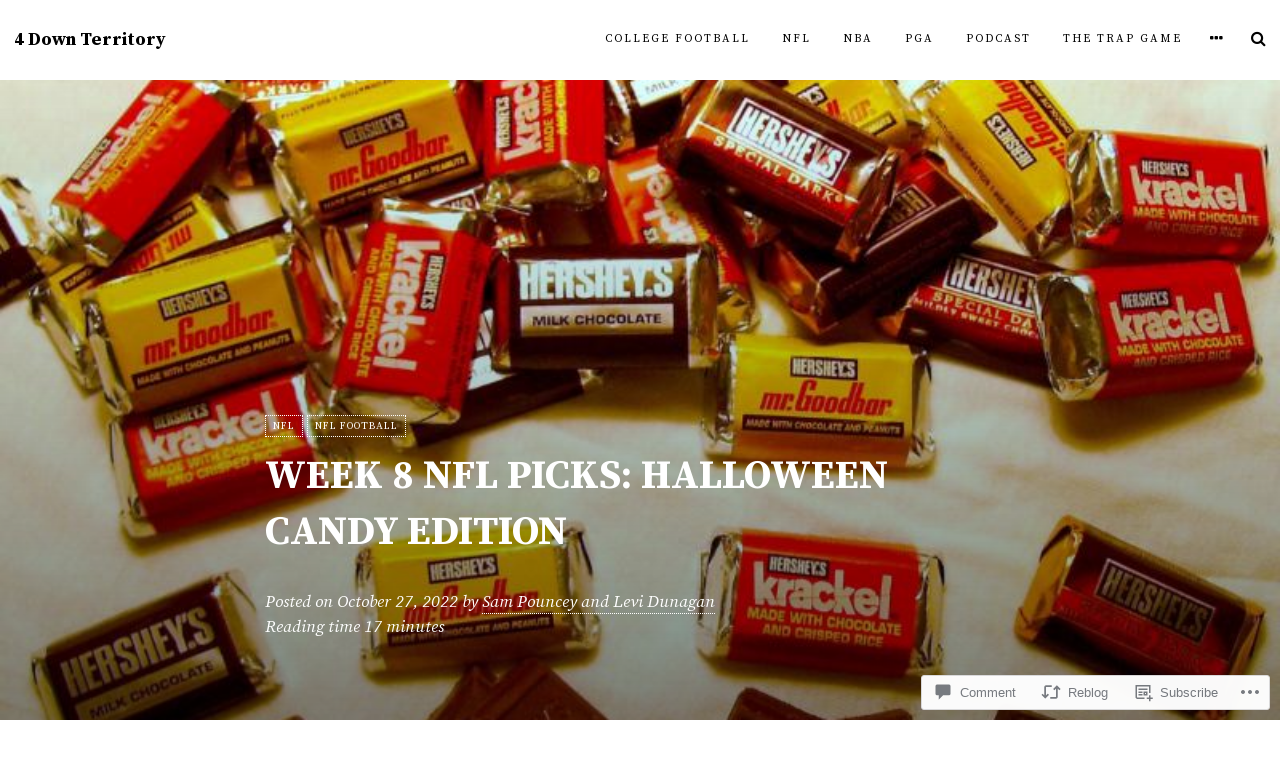

--- FILE ---
content_type: text/html; charset=UTF-8
request_url: https://4downterritory.com/2022/10/27/week-8-nfl-picks-halloween-candy-edition/
body_size: 35200
content:
<!DOCTYPE html>
<html lang="en">
<head>
<meta charset="UTF-8">
<meta name="viewport" content="width=device-width, initial-scale=1">
<link rel="profile" href="http://gmpg.org/xfn/11">
<link rel="pingback" href="https://4downterritory.com/xmlrpc.php">

<title>Week 8 NFL Picks: Halloween Candy Edition &#8211; 4 Down Territory</title>
<script type="text/javascript">
  WebFontConfig = {"google":{"families":["Source+Serif+Pro:b:latin,latin-ext","Source+Serif+Pro:r,i,b,bi:latin,latin-ext"]},"api_url":"https:\/\/fonts-api.wp.com\/css"};
  (function() {
    var wf = document.createElement('script');
    wf.src = '/wp-content/plugins/custom-fonts/js/webfont.js';
    wf.type = 'text/javascript';
    wf.async = 'true';
    var s = document.getElementsByTagName('script')[0];
    s.parentNode.insertBefore(wf, s);
	})();
</script><style id="jetpack-custom-fonts-css">.wf-active html{font-size:94%;font-family:"Source Serif Pro",serif}.wf-active button, .wf-active html, .wf-active input, .wf-active select, .wf-active textarea{font-family:"Source Serif Pro",serif}.wf-active body{font-family:"Source Serif Pro",serif}.wf-active address{font-size:18.8px}.wf-active p{font-size:18.8px}.wf-active blockquote cite, .wf-active blockquote small{font-size:13.2px;font-family:"Source Serif Pro",serif}.wf-active sub, .wf-active sup{font-size:70.5%}.wf-active menu, .wf-active ol, .wf-active ul{font-size:18.8px}.wf-active dl{font-size:18.8px}.wf-active button, .wf-active input, .wf-active select, .wf-active textarea{font-size:94%}.wf-active table{font-size:18.8px}.wf-active caption{font-size:15px}.wf-active th{font-family:"Source Serif Pro",serif;font-size:15px}.wf-active .assistive-text:active, .wf-active .assistive-text:focus, .wf-active .assistive-text:hover{font-size:13.2px}.wf-active .comment-navigation a, .wf-active .nav-links .nav-next, .wf-active .nav-links .nav-previous, .wf-active .st-button, .wf-active a.more-link, .wf-active button, .wf-active input[type="button"], .wf-active input[type="reset"], .wf-active input[type="submit"]{font-size:11.3px;font-family:"Source Serif Pro",serif}.wf-active .jetpack_subscription_widget #subscribe-email input, .wf-active .widget_blog_subscription input[type="text"], .wf-active input[type="email"], .wf-active input[type="password"], .wf-active input[type="search"], .wf-active input[type="text"], .wf-active input[type="url"], .wf-active textarea{font-family:"Source Serif Pro",serif;font-size:16.9px}.wf-active .entry-caption, .wf-active .wp-caption .wp-caption-text{font-size:16.9px}@media (min-width: 768px){.wf-active .site-description{font-size:18.8px;font-family:"Source Serif Pro",serif}}@media (min-width: 768px){.wf-active .main-navigation{font-family:"Source Serif Pro",serif}}@media (min-width: 768px){.wf-active .nav-menu li a{font-size:11.3px}}.wf-active .rating-msg{font-size:11.3px}@media (min-width: 768px){.wf-active .nav-menu .children a, .wf-active .nav-menu .sub-menu a{font-size:10.3px}}@media (min-width: 768px){.wf-active .entry-meta{font-size:18.8px}}@media (min-width: 768px){.wf-active .categories-links-index a{font-size:10.3px;font-family:"Source Serif Pro",serif}}@media (min-width: 768px){.wf-active .single .entry-footer .entry-meta{font-family:"Source Serif Pro",serif;font-size:11.3px}}@media (min-width: 768px){.wf-active .entry-meta .fa{font-size:15px}}@media (min-width: 768px){.wf-active .post-grid-content .entry-footer .entry-meta, .wf-active .silvio-single-bg .more-entry-meta .entry-meta{font-family:"Source Serif Pro",serif;font-size:16.9px}}@media (min-width: 768px){.wf-active .entry-meta .tags-links a, .wf-active .page-links a{font-size:10.3px;font-family:"Source Serif Pro",serif}}@media (min-width: 768px){.wf-active .page-links{font-size:10.3px;font-family:"Source Serif Pro",serif}}@media (min-width: 768px){.wf-active .entry-content div, .wf-active .entry-content ol, .wf-active .entry-content p, .wf-active .entry-content ul, .wf-active .entry-summary ol, .wf-active .entry-summary p, .wf-active .entry-summary ul{font-size:20.7px}}@media (min-width: 768px){.wf-active .entry-content > p:first-child:first-letter, .wf-active .entry-content p span.dropcap{font-size:62px;font-family:"Source Serif Pro",serif}}@media (min-width: 768px){.wf-active .entry-summary a.more-link{font-family:"Source Serif Pro",serif}}@media (min-width: 768px){.wf-active .gallery-caption{font-size:15px}}@media (min-width: 768px){.wf-active .tiled-gallery .tiled-gallery-caption{font-size:15px}}@media (min-width: 768px){.wf-active .reblogger-note blockquote p{font-size:18.8px}}@media (min-width: 768px){.wf-active .image-navigation .meta-nav{font-size:30.1px;font-family:"Source Serif Pro",serif}}@media (min-width: 768px){.wf-active .archive-meta{font-size:18.8px}}@media (min-width: 768px){.wf-active .error-title{font-size:112.8px}}@media (min-width: 768px){.wf-active .page-links{font-size:18.8px}}@media (min-width: 768px){.wf-active .comment-author .fn{font-size:13.2px;font-family:"Source Serif Pro",serif}}@media (min-width: 768px){.wf-active a.comment-reply-link{font-size:13.2px;font-family:"Source Serif Pro",serif}}@media (min-width: 768px){.wf-active .comment-metadata{font-size:16.9px}}@media (min-width: 768px){.wf-active .ping-meta{font-size:18.8px}}@media (min-width: 768px){.wf-active #reply-title small a{font-size:9.4px}}@media (min-width: 768px){.wf-active #commentform .comment-notes{font-size:16.9px}}@media (min-width: 768px){.wf-active #commentform label[for="author"], .wf-active #commentform label[for="comment"], .wf-active #commentform label[for="email"], .wf-active #commentform label[for="url"]{font-size:16.9px}}@media (min-width: 768px){.wf-active .comment-navigation{font-size:15px}}@media (min-width: 768px){.wf-active .widget{font-size:18.8px}}@media (min-width: 768px){.wf-active .silvio-close-modal{font-size:15px}}@media (min-width: 768px){.wf-active .silvio-search input{font-size:37.6px}}@media (min-width: 768px){.wf-active #searchform .submit{font-size:18.8px}}@media (min-width: 768px){.wf-active .widget_rss ul li a{font-family:"Source Serif Pro",serif;font-size:11.3px}}@media (min-width: 768px){.wf-active .widget .tagcloud a, .wf-active .widget_tag_cloud a, .wf-active .wp_widget_tag_cloud a{font-size:11.3px;font-family:"Source Serif Pro",serif}}@media (min-width: 768px){.wf-active .widget_recent_comments tr{font-size:18.8px}}@media (min-width: 768px){.wf-active .widgets-list-layout-links > .bump-view{font-family:"Source Serif Pro",serif;font-size:11.3px}}@media (min-width: 768px){.wf-active .widgets-list-layout span{font-size:13.2px}}@media (min-width: 768px){.wf-active #main #infinite-handle span{font-size:11.3px;font-family:"Source Serif Pro",serif}}@media (min-width: 768px){.wf-active #main div#jp-relatedposts div.jp-relatedposts-items .jp-relatedposts-post .jp-relatedposts-post-title a{font-size:11.3px;font-family:"Source Serif Pro",serif}}@media (min-width: 768px){.wf-active #main div#jp-relatedposts div.jp-relatedposts-items .jp-relatedposts-post .jp-relatedposts-post-context{font-size:18.8px}}@media (min-width: 768px){.wf-active #main div#jp-relatedposts h3.jp-relatedposts-headline{font-family:"Source Serif Pro",serif}}@media (min-width: 768px){.wf-active .site-info p.info{font-size:11.3px;font-family:"Source Serif Pro",serif}}.wf-active h1, .wf-active h2, .wf-active h3, .wf-active h4, .wf-active h5, .wf-active h6{font-family:"Source Serif Pro",serif;font-weight:700;font-style:normal}.wf-active h1{font-style:normal;font-weight:700}.wf-active h2{font-style:normal;font-weight:700}.wf-active h3{font-style:normal;font-weight:700}.wf-active h4{font-style:normal;font-weight:700}.wf-active h5{font-style:normal;font-weight:700}.wf-active h6{font-style:normal;font-weight:700}@media (min-width: 768px){.wf-active .site-title{font-weight:700;font-style:normal}}@media (min-width: 768px){.wf-active .silvio-name .site-title-name{font-weight:700;font-style:normal}}@media (min-width: 768px){.wf-active .widget-title{font-weight:700;font-style:normal}}</style>
<meta name='robots' content='max-image-preview:large' />

<!-- Async WordPress.com Remote Login -->
<script id="wpcom_remote_login_js">
var wpcom_remote_login_extra_auth = '';
function wpcom_remote_login_remove_dom_node_id( element_id ) {
	var dom_node = document.getElementById( element_id );
	if ( dom_node ) { dom_node.parentNode.removeChild( dom_node ); }
}
function wpcom_remote_login_remove_dom_node_classes( class_name ) {
	var dom_nodes = document.querySelectorAll( '.' + class_name );
	for ( var i = 0; i < dom_nodes.length; i++ ) {
		dom_nodes[ i ].parentNode.removeChild( dom_nodes[ i ] );
	}
}
function wpcom_remote_login_final_cleanup() {
	wpcom_remote_login_remove_dom_node_classes( "wpcom_remote_login_msg" );
	wpcom_remote_login_remove_dom_node_id( "wpcom_remote_login_key" );
	wpcom_remote_login_remove_dom_node_id( "wpcom_remote_login_validate" );
	wpcom_remote_login_remove_dom_node_id( "wpcom_remote_login_js" );
	wpcom_remote_login_remove_dom_node_id( "wpcom_request_access_iframe" );
	wpcom_remote_login_remove_dom_node_id( "wpcom_request_access_styles" );
}

// Watch for messages back from the remote login
window.addEventListener( "message", function( e ) {
	if ( e.origin === "https://r-login.wordpress.com" ) {
		var data = {};
		try {
			data = JSON.parse( e.data );
		} catch( e ) {
			wpcom_remote_login_final_cleanup();
			return;
		}

		if ( data.msg === 'LOGIN' ) {
			// Clean up the login check iframe
			wpcom_remote_login_remove_dom_node_id( "wpcom_remote_login_key" );

			var id_regex = new RegExp( /^[0-9]+$/ );
			var token_regex = new RegExp( /^.*|.*|.*$/ );
			if (
				token_regex.test( data.token )
				&& id_regex.test( data.wpcomid )
			) {
				// We have everything we need to ask for a login
				var script = document.createElement( "script" );
				script.setAttribute( "id", "wpcom_remote_login_validate" );
				script.src = '/remote-login.php?wpcom_remote_login=validate'
					+ '&wpcomid=' + data.wpcomid
					+ '&token=' + encodeURIComponent( data.token )
					+ '&host=' + window.location.protocol
					+ '//' + window.location.hostname
					+ '&postid=11745'
					+ '&is_singular=1';
				document.body.appendChild( script );
			}

			return;
		}

		// Safari ITP, not logged in, so redirect
		if ( data.msg === 'LOGIN-REDIRECT' ) {
			window.location = 'https://wordpress.com/log-in?redirect_to=' + window.location.href;
			return;
		}

		// Safari ITP, storage access failed, remove the request
		if ( data.msg === 'LOGIN-REMOVE' ) {
			var css_zap = 'html { -webkit-transition: margin-top 1s; transition: margin-top 1s; } /* 9001 */ html { margin-top: 0 !important; } * html body { margin-top: 0 !important; } @media screen and ( max-width: 782px ) { html { margin-top: 0 !important; } * html body { margin-top: 0 !important; } }';
			var style_zap = document.createElement( 'style' );
			style_zap.type = 'text/css';
			style_zap.appendChild( document.createTextNode( css_zap ) );
			document.body.appendChild( style_zap );

			var e = document.getElementById( 'wpcom_request_access_iframe' );
			e.parentNode.removeChild( e );

			document.cookie = 'wordpress_com_login_access=denied; path=/; max-age=31536000';

			return;
		}

		// Safari ITP
		if ( data.msg === 'REQUEST_ACCESS' ) {
			console.log( 'request access: safari' );

			// Check ITP iframe enable/disable knob
			if ( wpcom_remote_login_extra_auth !== 'safari_itp_iframe' ) {
				return;
			}

			// If we are in a "private window" there is no ITP.
			var private_window = false;
			try {
				var opendb = window.openDatabase( null, null, null, null );
			} catch( e ) {
				private_window = true;
			}

			if ( private_window ) {
				console.log( 'private window' );
				return;
			}

			var iframe = document.createElement( 'iframe' );
			iframe.id = 'wpcom_request_access_iframe';
			iframe.setAttribute( 'scrolling', 'no' );
			iframe.setAttribute( 'sandbox', 'allow-storage-access-by-user-activation allow-scripts allow-same-origin allow-top-navigation-by-user-activation' );
			iframe.src = 'https://r-login.wordpress.com/remote-login.php?wpcom_remote_login=request_access&origin=' + encodeURIComponent( data.origin ) + '&wpcomid=' + encodeURIComponent( data.wpcomid );

			var css = 'html { -webkit-transition: margin-top 1s; transition: margin-top 1s; } /* 9001 */ html { margin-top: 46px !important; } * html body { margin-top: 46px !important; } @media screen and ( max-width: 660px ) { html { margin-top: 71px !important; } * html body { margin-top: 71px !important; } #wpcom_request_access_iframe { display: block; height: 71px !important; } } #wpcom_request_access_iframe { border: 0px; height: 46px; position: fixed; top: 0; left: 0; width: 100%; min-width: 100%; z-index: 99999; background: #23282d; } ';

			var style = document.createElement( 'style' );
			style.type = 'text/css';
			style.id = 'wpcom_request_access_styles';
			style.appendChild( document.createTextNode( css ) );
			document.body.appendChild( style );

			document.body.appendChild( iframe );
		}

		if ( data.msg === 'DONE' ) {
			wpcom_remote_login_final_cleanup();
		}
	}
}, false );

// Inject the remote login iframe after the page has had a chance to load
// more critical resources
window.addEventListener( "DOMContentLoaded", function( e ) {
	var iframe = document.createElement( "iframe" );
	iframe.style.display = "none";
	iframe.setAttribute( "scrolling", "no" );
	iframe.setAttribute( "id", "wpcom_remote_login_key" );
	iframe.src = "https://r-login.wordpress.com/remote-login.php"
		+ "?wpcom_remote_login=key"
		+ "&origin=aHR0cHM6Ly80ZG93bnRlcnJpdG9yeS5jb20%3D"
		+ "&wpcomid=58075574"
		+ "&time=" + Math.floor( Date.now() / 1000 );
	document.body.appendChild( iframe );
}, false );
</script>
<link rel='dns-prefetch' href='//s0.wp.com' />
<link rel='dns-prefetch' href='//widgets.wp.com' />
<link rel='dns-prefetch' href='//fonts-api.wp.com' />
<link rel="alternate" type="application/rss+xml" title="4 Down Territory &raquo; Feed" href="https://4downterritory.com/feed/" />
<link rel="alternate" type="application/rss+xml" title="4 Down Territory &raquo; Comments Feed" href="https://4downterritory.com/comments/feed/" />
<link rel="alternate" type="application/rss+xml" title="4 Down Territory &raquo; Week 8 NFL Picks: Halloween Candy&nbsp;Edition Comments Feed" href="https://4downterritory.com/2022/10/27/week-8-nfl-picks-halloween-candy-edition/feed/" />
	<script type="text/javascript">
		/* <![CDATA[ */
		function addLoadEvent(func) {
			var oldonload = window.onload;
			if (typeof window.onload != 'function') {
				window.onload = func;
			} else {
				window.onload = function () {
					oldonload();
					func();
				}
			}
		}
		/* ]]> */
	</script>
	<link crossorigin='anonymous' rel='stylesheet' id='all-css-0-1' href='/_static/??-eJxtzEkKgDAMQNELWYNjcSGeRdog1Q7BpHh9UQRBXD74fDhImRQFo0DIinxeXGRYUWg222PgHCEkmz0y7OhnQasosXxUGuYC/o/ebfh+b135FMZKd02th77t1hMpiDR+&cssminify=yes' type='text/css' media='all' />
<style id='wp-emoji-styles-inline-css'>

	img.wp-smiley, img.emoji {
		display: inline !important;
		border: none !important;
		box-shadow: none !important;
		height: 1em !important;
		width: 1em !important;
		margin: 0 0.07em !important;
		vertical-align: -0.1em !important;
		background: none !important;
		padding: 0 !important;
	}
/*# sourceURL=wp-emoji-styles-inline-css */
</style>
<link crossorigin='anonymous' rel='stylesheet' id='all-css-2-1' href='/wp-content/plugins/gutenberg-core/v22.2.0/build/styles/block-library/style.css?m=1764855221i&cssminify=yes' type='text/css' media='all' />
<style id='wp-block-library-inline-css'>
.has-text-align-justify {
	text-align:justify;
}
.has-text-align-justify{text-align:justify;}

/*# sourceURL=wp-block-library-inline-css */
</style><style id='wp-block-paragraph-inline-css'>
.is-small-text{font-size:.875em}.is-regular-text{font-size:1em}.is-large-text{font-size:2.25em}.is-larger-text{font-size:3em}.has-drop-cap:not(:focus):first-letter{float:left;font-size:8.4em;font-style:normal;font-weight:100;line-height:.68;margin:.05em .1em 0 0;text-transform:uppercase}body.rtl .has-drop-cap:not(:focus):first-letter{float:none;margin-left:.1em}p.has-drop-cap.has-background{overflow:hidden}:root :where(p.has-background){padding:1.25em 2.375em}:where(p.has-text-color:not(.has-link-color)) a{color:inherit}p.has-text-align-left[style*="writing-mode:vertical-lr"],p.has-text-align-right[style*="writing-mode:vertical-rl"]{rotate:180deg}
/*# sourceURL=/wp-content/plugins/gutenberg-core/v22.2.0/build/styles/block-library/paragraph/style.css */
</style>
<style id='wp-block-gallery-inline-css'>
.blocks-gallery-grid:not(.has-nested-images),.wp-block-gallery:not(.has-nested-images){display:flex;flex-wrap:wrap;list-style-type:none;margin:0;padding:0}.blocks-gallery-grid:not(.has-nested-images) .blocks-gallery-image,.blocks-gallery-grid:not(.has-nested-images) .blocks-gallery-item,.wp-block-gallery:not(.has-nested-images) .blocks-gallery-image,.wp-block-gallery:not(.has-nested-images) .blocks-gallery-item{display:flex;flex-direction:column;flex-grow:1;justify-content:center;margin:0 1em 1em 0;position:relative;width:calc(50% - 1em)}.blocks-gallery-grid:not(.has-nested-images) .blocks-gallery-image:nth-of-type(2n),.blocks-gallery-grid:not(.has-nested-images) .blocks-gallery-item:nth-of-type(2n),.wp-block-gallery:not(.has-nested-images) .blocks-gallery-image:nth-of-type(2n),.wp-block-gallery:not(.has-nested-images) .blocks-gallery-item:nth-of-type(2n){margin-right:0}.blocks-gallery-grid:not(.has-nested-images) .blocks-gallery-image figure,.blocks-gallery-grid:not(.has-nested-images) .blocks-gallery-item figure,.wp-block-gallery:not(.has-nested-images) .blocks-gallery-image figure,.wp-block-gallery:not(.has-nested-images) .blocks-gallery-item figure{align-items:flex-end;display:flex;height:100%;justify-content:flex-start;margin:0}.blocks-gallery-grid:not(.has-nested-images) .blocks-gallery-image img,.blocks-gallery-grid:not(.has-nested-images) .blocks-gallery-item img,.wp-block-gallery:not(.has-nested-images) .blocks-gallery-image img,.wp-block-gallery:not(.has-nested-images) .blocks-gallery-item img{display:block;height:auto;max-width:100%;width:auto}.blocks-gallery-grid:not(.has-nested-images) .blocks-gallery-image figcaption,.blocks-gallery-grid:not(.has-nested-images) .blocks-gallery-item figcaption,.wp-block-gallery:not(.has-nested-images) .blocks-gallery-image figcaption,.wp-block-gallery:not(.has-nested-images) .blocks-gallery-item figcaption{background:linear-gradient(0deg,#000000b3,#0000004d 70%,#0000);bottom:0;box-sizing:border-box;color:#fff;font-size:.8em;margin:0;max-height:100%;overflow:auto;padding:3em .77em .7em;position:absolute;text-align:center;width:100%;z-index:2}.blocks-gallery-grid:not(.has-nested-images) .blocks-gallery-image figcaption img,.blocks-gallery-grid:not(.has-nested-images) .blocks-gallery-item figcaption img,.wp-block-gallery:not(.has-nested-images) .blocks-gallery-image figcaption img,.wp-block-gallery:not(.has-nested-images) .blocks-gallery-item figcaption img{display:inline}.blocks-gallery-grid:not(.has-nested-images) figcaption,.wp-block-gallery:not(.has-nested-images) figcaption{flex-grow:1}.blocks-gallery-grid:not(.has-nested-images).is-cropped .blocks-gallery-image a,.blocks-gallery-grid:not(.has-nested-images).is-cropped .blocks-gallery-image img,.blocks-gallery-grid:not(.has-nested-images).is-cropped .blocks-gallery-item a,.blocks-gallery-grid:not(.has-nested-images).is-cropped .blocks-gallery-item img,.wp-block-gallery:not(.has-nested-images).is-cropped .blocks-gallery-image a,.wp-block-gallery:not(.has-nested-images).is-cropped .blocks-gallery-image img,.wp-block-gallery:not(.has-nested-images).is-cropped .blocks-gallery-item a,.wp-block-gallery:not(.has-nested-images).is-cropped .blocks-gallery-item img{flex:1;height:100%;object-fit:cover;width:100%}.blocks-gallery-grid:not(.has-nested-images).columns-1 .blocks-gallery-image,.blocks-gallery-grid:not(.has-nested-images).columns-1 .blocks-gallery-item,.wp-block-gallery:not(.has-nested-images).columns-1 .blocks-gallery-image,.wp-block-gallery:not(.has-nested-images).columns-1 .blocks-gallery-item{margin-right:0;width:100%}@media (min-width:600px){.blocks-gallery-grid:not(.has-nested-images).columns-3 .blocks-gallery-image,.blocks-gallery-grid:not(.has-nested-images).columns-3 .blocks-gallery-item,.wp-block-gallery:not(.has-nested-images).columns-3 .blocks-gallery-image,.wp-block-gallery:not(.has-nested-images).columns-3 .blocks-gallery-item{margin-right:1em;width:calc(33.33333% - .66667em)}.blocks-gallery-grid:not(.has-nested-images).columns-4 .blocks-gallery-image,.blocks-gallery-grid:not(.has-nested-images).columns-4 .blocks-gallery-item,.wp-block-gallery:not(.has-nested-images).columns-4 .blocks-gallery-image,.wp-block-gallery:not(.has-nested-images).columns-4 .blocks-gallery-item{margin-right:1em;width:calc(25% - .75em)}.blocks-gallery-grid:not(.has-nested-images).columns-5 .blocks-gallery-image,.blocks-gallery-grid:not(.has-nested-images).columns-5 .blocks-gallery-item,.wp-block-gallery:not(.has-nested-images).columns-5 .blocks-gallery-image,.wp-block-gallery:not(.has-nested-images).columns-5 .blocks-gallery-item{margin-right:1em;width:calc(20% - .8em)}.blocks-gallery-grid:not(.has-nested-images).columns-6 .blocks-gallery-image,.blocks-gallery-grid:not(.has-nested-images).columns-6 .blocks-gallery-item,.wp-block-gallery:not(.has-nested-images).columns-6 .blocks-gallery-image,.wp-block-gallery:not(.has-nested-images).columns-6 .blocks-gallery-item{margin-right:1em;width:calc(16.66667% - .83333em)}.blocks-gallery-grid:not(.has-nested-images).columns-7 .blocks-gallery-image,.blocks-gallery-grid:not(.has-nested-images).columns-7 .blocks-gallery-item,.wp-block-gallery:not(.has-nested-images).columns-7 .blocks-gallery-image,.wp-block-gallery:not(.has-nested-images).columns-7 .blocks-gallery-item{margin-right:1em;width:calc(14.28571% - .85714em)}.blocks-gallery-grid:not(.has-nested-images).columns-8 .blocks-gallery-image,.blocks-gallery-grid:not(.has-nested-images).columns-8 .blocks-gallery-item,.wp-block-gallery:not(.has-nested-images).columns-8 .blocks-gallery-image,.wp-block-gallery:not(.has-nested-images).columns-8 .blocks-gallery-item{margin-right:1em;width:calc(12.5% - .875em)}.blocks-gallery-grid:not(.has-nested-images).columns-1 .blocks-gallery-image:nth-of-type(1n),.blocks-gallery-grid:not(.has-nested-images).columns-1 .blocks-gallery-item:nth-of-type(1n),.blocks-gallery-grid:not(.has-nested-images).columns-2 .blocks-gallery-image:nth-of-type(2n),.blocks-gallery-grid:not(.has-nested-images).columns-2 .blocks-gallery-item:nth-of-type(2n),.blocks-gallery-grid:not(.has-nested-images).columns-3 .blocks-gallery-image:nth-of-type(3n),.blocks-gallery-grid:not(.has-nested-images).columns-3 .blocks-gallery-item:nth-of-type(3n),.blocks-gallery-grid:not(.has-nested-images).columns-4 .blocks-gallery-image:nth-of-type(4n),.blocks-gallery-grid:not(.has-nested-images).columns-4 .blocks-gallery-item:nth-of-type(4n),.blocks-gallery-grid:not(.has-nested-images).columns-5 .blocks-gallery-image:nth-of-type(5n),.blocks-gallery-grid:not(.has-nested-images).columns-5 .blocks-gallery-item:nth-of-type(5n),.blocks-gallery-grid:not(.has-nested-images).columns-6 .blocks-gallery-image:nth-of-type(6n),.blocks-gallery-grid:not(.has-nested-images).columns-6 .blocks-gallery-item:nth-of-type(6n),.blocks-gallery-grid:not(.has-nested-images).columns-7 .blocks-gallery-image:nth-of-type(7n),.blocks-gallery-grid:not(.has-nested-images).columns-7 .blocks-gallery-item:nth-of-type(7n),.blocks-gallery-grid:not(.has-nested-images).columns-8 .blocks-gallery-image:nth-of-type(8n),.blocks-gallery-grid:not(.has-nested-images).columns-8 .blocks-gallery-item:nth-of-type(8n),.wp-block-gallery:not(.has-nested-images).columns-1 .blocks-gallery-image:nth-of-type(1n),.wp-block-gallery:not(.has-nested-images).columns-1 .blocks-gallery-item:nth-of-type(1n),.wp-block-gallery:not(.has-nested-images).columns-2 .blocks-gallery-image:nth-of-type(2n),.wp-block-gallery:not(.has-nested-images).columns-2 .blocks-gallery-item:nth-of-type(2n),.wp-block-gallery:not(.has-nested-images).columns-3 .blocks-gallery-image:nth-of-type(3n),.wp-block-gallery:not(.has-nested-images).columns-3 .blocks-gallery-item:nth-of-type(3n),.wp-block-gallery:not(.has-nested-images).columns-4 .blocks-gallery-image:nth-of-type(4n),.wp-block-gallery:not(.has-nested-images).columns-4 .blocks-gallery-item:nth-of-type(4n),.wp-block-gallery:not(.has-nested-images).columns-5 .blocks-gallery-image:nth-of-type(5n),.wp-block-gallery:not(.has-nested-images).columns-5 .blocks-gallery-item:nth-of-type(5n),.wp-block-gallery:not(.has-nested-images).columns-6 .blocks-gallery-image:nth-of-type(6n),.wp-block-gallery:not(.has-nested-images).columns-6 .blocks-gallery-item:nth-of-type(6n),.wp-block-gallery:not(.has-nested-images).columns-7 .blocks-gallery-image:nth-of-type(7n),.wp-block-gallery:not(.has-nested-images).columns-7 .blocks-gallery-item:nth-of-type(7n),.wp-block-gallery:not(.has-nested-images).columns-8 .blocks-gallery-image:nth-of-type(8n),.wp-block-gallery:not(.has-nested-images).columns-8 .blocks-gallery-item:nth-of-type(8n){margin-right:0}}.blocks-gallery-grid:not(.has-nested-images) .blocks-gallery-image:last-child,.blocks-gallery-grid:not(.has-nested-images) .blocks-gallery-item:last-child,.wp-block-gallery:not(.has-nested-images) .blocks-gallery-image:last-child,.wp-block-gallery:not(.has-nested-images) .blocks-gallery-item:last-child{margin-right:0}.blocks-gallery-grid:not(.has-nested-images).alignleft,.blocks-gallery-grid:not(.has-nested-images).alignright,.wp-block-gallery:not(.has-nested-images).alignleft,.wp-block-gallery:not(.has-nested-images).alignright{max-width:420px;width:100%}.blocks-gallery-grid:not(.has-nested-images).aligncenter .blocks-gallery-item figure,.wp-block-gallery:not(.has-nested-images).aligncenter .blocks-gallery-item figure{justify-content:center}.wp-block-gallery:not(.is-cropped) .blocks-gallery-item{align-self:flex-start}figure.wp-block-gallery.has-nested-images{align-items:normal}.wp-block-gallery.has-nested-images figure.wp-block-image:not(#individual-image){margin:0;width:calc(50% - var(--wp--style--unstable-gallery-gap, 16px)/2)}.wp-block-gallery.has-nested-images figure.wp-block-image{box-sizing:border-box;display:flex;flex-direction:column;flex-grow:1;justify-content:center;max-width:100%;position:relative}.wp-block-gallery.has-nested-images figure.wp-block-image>a,.wp-block-gallery.has-nested-images figure.wp-block-image>div{flex-direction:column;flex-grow:1;margin:0}.wp-block-gallery.has-nested-images figure.wp-block-image img{display:block;height:auto;max-width:100%!important;width:auto}.wp-block-gallery.has-nested-images figure.wp-block-image figcaption,.wp-block-gallery.has-nested-images figure.wp-block-image:has(figcaption):before{bottom:0;left:0;max-height:100%;position:absolute;right:0}.wp-block-gallery.has-nested-images figure.wp-block-image:has(figcaption):before{backdrop-filter:blur(3px);content:"";height:100%;-webkit-mask-image:linear-gradient(0deg,#000 20%,#0000);mask-image:linear-gradient(0deg,#000 20%,#0000);max-height:40%;pointer-events:none}.wp-block-gallery.has-nested-images figure.wp-block-image figcaption{box-sizing:border-box;color:#fff;font-size:13px;margin:0;overflow:auto;padding:1em;text-align:center;text-shadow:0 0 1.5px #000}.wp-block-gallery.has-nested-images figure.wp-block-image figcaption::-webkit-scrollbar{height:12px;width:12px}.wp-block-gallery.has-nested-images figure.wp-block-image figcaption::-webkit-scrollbar-track{background-color:initial}.wp-block-gallery.has-nested-images figure.wp-block-image figcaption::-webkit-scrollbar-thumb{background-clip:padding-box;background-color:initial;border:3px solid #0000;border-radius:8px}.wp-block-gallery.has-nested-images figure.wp-block-image figcaption:focus-within::-webkit-scrollbar-thumb,.wp-block-gallery.has-nested-images figure.wp-block-image figcaption:focus::-webkit-scrollbar-thumb,.wp-block-gallery.has-nested-images figure.wp-block-image figcaption:hover::-webkit-scrollbar-thumb{background-color:#fffc}.wp-block-gallery.has-nested-images figure.wp-block-image figcaption{scrollbar-color:#0000 #0000;scrollbar-gutter:stable both-edges;scrollbar-width:thin}.wp-block-gallery.has-nested-images figure.wp-block-image figcaption:focus,.wp-block-gallery.has-nested-images figure.wp-block-image figcaption:focus-within,.wp-block-gallery.has-nested-images figure.wp-block-image figcaption:hover{scrollbar-color:#fffc #0000}.wp-block-gallery.has-nested-images figure.wp-block-image figcaption{will-change:transform}@media (hover:none){.wp-block-gallery.has-nested-images figure.wp-block-image figcaption{scrollbar-color:#fffc #0000}}.wp-block-gallery.has-nested-images figure.wp-block-image figcaption{background:linear-gradient(0deg,#0006,#0000)}.wp-block-gallery.has-nested-images figure.wp-block-image figcaption img{display:inline}.wp-block-gallery.has-nested-images figure.wp-block-image figcaption a{color:inherit}.wp-block-gallery.has-nested-images figure.wp-block-image.has-custom-border img{box-sizing:border-box}.wp-block-gallery.has-nested-images figure.wp-block-image.has-custom-border>a,.wp-block-gallery.has-nested-images figure.wp-block-image.has-custom-border>div,.wp-block-gallery.has-nested-images figure.wp-block-image.is-style-rounded>a,.wp-block-gallery.has-nested-images figure.wp-block-image.is-style-rounded>div{flex:1 1 auto}.wp-block-gallery.has-nested-images figure.wp-block-image.has-custom-border figcaption,.wp-block-gallery.has-nested-images figure.wp-block-image.is-style-rounded figcaption{background:none;color:inherit;flex:initial;margin:0;padding:10px 10px 9px;position:relative;text-shadow:none}.wp-block-gallery.has-nested-images figure.wp-block-image.has-custom-border:before,.wp-block-gallery.has-nested-images figure.wp-block-image.is-style-rounded:before{content:none}.wp-block-gallery.has-nested-images figcaption{flex-basis:100%;flex-grow:1;text-align:center}.wp-block-gallery.has-nested-images:not(.is-cropped) figure.wp-block-image:not(#individual-image){margin-bottom:auto;margin-top:0}.wp-block-gallery.has-nested-images.is-cropped figure.wp-block-image:not(#individual-image){align-self:inherit}.wp-block-gallery.has-nested-images.is-cropped figure.wp-block-image:not(#individual-image)>a,.wp-block-gallery.has-nested-images.is-cropped figure.wp-block-image:not(#individual-image)>div:not(.components-drop-zone){display:flex}.wp-block-gallery.has-nested-images.is-cropped figure.wp-block-image:not(#individual-image) a,.wp-block-gallery.has-nested-images.is-cropped figure.wp-block-image:not(#individual-image) img{flex:1 0 0%;height:100%;object-fit:cover;width:100%}.wp-block-gallery.has-nested-images.columns-1 figure.wp-block-image:not(#individual-image){width:100%}@media (min-width:600px){.wp-block-gallery.has-nested-images.columns-3 figure.wp-block-image:not(#individual-image){width:calc(33.33333% - var(--wp--style--unstable-gallery-gap, 16px)*.66667)}.wp-block-gallery.has-nested-images.columns-4 figure.wp-block-image:not(#individual-image){width:calc(25% - var(--wp--style--unstable-gallery-gap, 16px)*.75)}.wp-block-gallery.has-nested-images.columns-5 figure.wp-block-image:not(#individual-image){width:calc(20% - var(--wp--style--unstable-gallery-gap, 16px)*.8)}.wp-block-gallery.has-nested-images.columns-6 figure.wp-block-image:not(#individual-image){width:calc(16.66667% - var(--wp--style--unstable-gallery-gap, 16px)*.83333)}.wp-block-gallery.has-nested-images.columns-7 figure.wp-block-image:not(#individual-image){width:calc(14.28571% - var(--wp--style--unstable-gallery-gap, 16px)*.85714)}.wp-block-gallery.has-nested-images.columns-8 figure.wp-block-image:not(#individual-image){width:calc(12.5% - var(--wp--style--unstable-gallery-gap, 16px)*.875)}.wp-block-gallery.has-nested-images.columns-default figure.wp-block-image:not(#individual-image){width:calc(33.33% - var(--wp--style--unstable-gallery-gap, 16px)*.66667)}.wp-block-gallery.has-nested-images.columns-default figure.wp-block-image:not(#individual-image):first-child:nth-last-child(2),.wp-block-gallery.has-nested-images.columns-default figure.wp-block-image:not(#individual-image):first-child:nth-last-child(2)~figure.wp-block-image:not(#individual-image){width:calc(50% - var(--wp--style--unstable-gallery-gap, 16px)*.5)}.wp-block-gallery.has-nested-images.columns-default figure.wp-block-image:not(#individual-image):first-child:last-child{width:100%}}.wp-block-gallery.has-nested-images.alignleft,.wp-block-gallery.has-nested-images.alignright{max-width:420px;width:100%}.wp-block-gallery.has-nested-images.aligncenter{justify-content:center}
/*# sourceURL=/wp-content/plugins/gutenberg-core/v22.2.0/build/styles/block-library/gallery/style.css */
</style>
<style id='wp-block-image-inline-css'>
.wp-block-image>a,.wp-block-image>figure>a{display:inline-block}.wp-block-image img{box-sizing:border-box;height:auto;max-width:100%;vertical-align:bottom}@media not (prefers-reduced-motion){.wp-block-image img.hide{visibility:hidden}.wp-block-image img.show{animation:show-content-image .4s}}.wp-block-image[style*=border-radius] img,.wp-block-image[style*=border-radius]>a{border-radius:inherit}.wp-block-image.has-custom-border img{box-sizing:border-box}.wp-block-image.aligncenter{text-align:center}.wp-block-image.alignfull>a,.wp-block-image.alignwide>a{width:100%}.wp-block-image.alignfull img,.wp-block-image.alignwide img{height:auto;width:100%}.wp-block-image .aligncenter,.wp-block-image .alignleft,.wp-block-image .alignright,.wp-block-image.aligncenter,.wp-block-image.alignleft,.wp-block-image.alignright{display:table}.wp-block-image .aligncenter>figcaption,.wp-block-image .alignleft>figcaption,.wp-block-image .alignright>figcaption,.wp-block-image.aligncenter>figcaption,.wp-block-image.alignleft>figcaption,.wp-block-image.alignright>figcaption{caption-side:bottom;display:table-caption}.wp-block-image .alignleft{float:left;margin:.5em 1em .5em 0}.wp-block-image .alignright{float:right;margin:.5em 0 .5em 1em}.wp-block-image .aligncenter{margin-left:auto;margin-right:auto}.wp-block-image :where(figcaption){margin-bottom:1em;margin-top:.5em}.wp-block-image.is-style-circle-mask img{border-radius:9999px}@supports ((-webkit-mask-image:none) or (mask-image:none)) or (-webkit-mask-image:none){.wp-block-image.is-style-circle-mask img{border-radius:0;-webkit-mask-image:url('data:image/svg+xml;utf8,<svg viewBox="0 0 100 100" xmlns="http://www.w3.org/2000/svg"><circle cx="50" cy="50" r="50"/></svg>');mask-image:url('data:image/svg+xml;utf8,<svg viewBox="0 0 100 100" xmlns="http://www.w3.org/2000/svg"><circle cx="50" cy="50" r="50"/></svg>');mask-mode:alpha;-webkit-mask-position:center;mask-position:center;-webkit-mask-repeat:no-repeat;mask-repeat:no-repeat;-webkit-mask-size:contain;mask-size:contain}}:root :where(.wp-block-image.is-style-rounded img,.wp-block-image .is-style-rounded img){border-radius:9999px}.wp-block-image figure{margin:0}.wp-lightbox-container{display:flex;flex-direction:column;position:relative}.wp-lightbox-container img{cursor:zoom-in}.wp-lightbox-container img:hover+button{opacity:1}.wp-lightbox-container button{align-items:center;backdrop-filter:blur(16px) saturate(180%);background-color:#5a5a5a40;border:none;border-radius:4px;cursor:zoom-in;display:flex;height:20px;justify-content:center;opacity:0;padding:0;position:absolute;right:16px;text-align:center;top:16px;width:20px;z-index:100}@media not (prefers-reduced-motion){.wp-lightbox-container button{transition:opacity .2s ease}}.wp-lightbox-container button:focus-visible{outline:3px auto #5a5a5a40;outline:3px auto -webkit-focus-ring-color;outline-offset:3px}.wp-lightbox-container button:hover{cursor:pointer;opacity:1}.wp-lightbox-container button:focus{opacity:1}.wp-lightbox-container button:focus,.wp-lightbox-container button:hover,.wp-lightbox-container button:not(:hover):not(:active):not(.has-background){background-color:#5a5a5a40;border:none}.wp-lightbox-overlay{box-sizing:border-box;cursor:zoom-out;height:100vh;left:0;overflow:hidden;position:fixed;top:0;visibility:hidden;width:100%;z-index:100000}.wp-lightbox-overlay .close-button{align-items:center;cursor:pointer;display:flex;justify-content:center;min-height:40px;min-width:40px;padding:0;position:absolute;right:calc(env(safe-area-inset-right) + 16px);top:calc(env(safe-area-inset-top) + 16px);z-index:5000000}.wp-lightbox-overlay .close-button:focus,.wp-lightbox-overlay .close-button:hover,.wp-lightbox-overlay .close-button:not(:hover):not(:active):not(.has-background){background:none;border:none}.wp-lightbox-overlay .lightbox-image-container{height:var(--wp--lightbox-container-height);left:50%;overflow:hidden;position:absolute;top:50%;transform:translate(-50%,-50%);transform-origin:top left;width:var(--wp--lightbox-container-width);z-index:9999999999}.wp-lightbox-overlay .wp-block-image{align-items:center;box-sizing:border-box;display:flex;height:100%;justify-content:center;margin:0;position:relative;transform-origin:0 0;width:100%;z-index:3000000}.wp-lightbox-overlay .wp-block-image img{height:var(--wp--lightbox-image-height);min-height:var(--wp--lightbox-image-height);min-width:var(--wp--lightbox-image-width);width:var(--wp--lightbox-image-width)}.wp-lightbox-overlay .wp-block-image figcaption{display:none}.wp-lightbox-overlay button{background:none;border:none}.wp-lightbox-overlay .scrim{background-color:#fff;height:100%;opacity:.9;position:absolute;width:100%;z-index:2000000}.wp-lightbox-overlay.active{visibility:visible}@media not (prefers-reduced-motion){.wp-lightbox-overlay.active{animation:turn-on-visibility .25s both}.wp-lightbox-overlay.active img{animation:turn-on-visibility .35s both}.wp-lightbox-overlay.show-closing-animation:not(.active){animation:turn-off-visibility .35s both}.wp-lightbox-overlay.show-closing-animation:not(.active) img{animation:turn-off-visibility .25s both}.wp-lightbox-overlay.zoom.active{animation:none;opacity:1;visibility:visible}.wp-lightbox-overlay.zoom.active .lightbox-image-container{animation:lightbox-zoom-in .4s}.wp-lightbox-overlay.zoom.active .lightbox-image-container img{animation:none}.wp-lightbox-overlay.zoom.active .scrim{animation:turn-on-visibility .4s forwards}.wp-lightbox-overlay.zoom.show-closing-animation:not(.active){animation:none}.wp-lightbox-overlay.zoom.show-closing-animation:not(.active) .lightbox-image-container{animation:lightbox-zoom-out .4s}.wp-lightbox-overlay.zoom.show-closing-animation:not(.active) .lightbox-image-container img{animation:none}.wp-lightbox-overlay.zoom.show-closing-animation:not(.active) .scrim{animation:turn-off-visibility .4s forwards}}@keyframes show-content-image{0%{visibility:hidden}99%{visibility:hidden}to{visibility:visible}}@keyframes turn-on-visibility{0%{opacity:0}to{opacity:1}}@keyframes turn-off-visibility{0%{opacity:1;visibility:visible}99%{opacity:0;visibility:visible}to{opacity:0;visibility:hidden}}@keyframes lightbox-zoom-in{0%{transform:translate(calc((-100vw + var(--wp--lightbox-scrollbar-width))/2 + var(--wp--lightbox-initial-left-position)),calc(-50vh + var(--wp--lightbox-initial-top-position))) scale(var(--wp--lightbox-scale))}to{transform:translate(-50%,-50%) scale(1)}}@keyframes lightbox-zoom-out{0%{transform:translate(-50%,-50%) scale(1);visibility:visible}99%{visibility:visible}to{transform:translate(calc((-100vw + var(--wp--lightbox-scrollbar-width))/2 + var(--wp--lightbox-initial-left-position)),calc(-50vh + var(--wp--lightbox-initial-top-position))) scale(var(--wp--lightbox-scale));visibility:hidden}}
/*# sourceURL=/wp-content/plugins/gutenberg-core/v22.2.0/build/styles/block-library/image/style.css */
</style>
<style id='global-styles-inline-css'>
:root{--wp--preset--aspect-ratio--square: 1;--wp--preset--aspect-ratio--4-3: 4/3;--wp--preset--aspect-ratio--3-4: 3/4;--wp--preset--aspect-ratio--3-2: 3/2;--wp--preset--aspect-ratio--2-3: 2/3;--wp--preset--aspect-ratio--16-9: 16/9;--wp--preset--aspect-ratio--9-16: 9/16;--wp--preset--color--black: #000000;--wp--preset--color--cyan-bluish-gray: #abb8c3;--wp--preset--color--white: #ffffff;--wp--preset--color--pale-pink: #f78da7;--wp--preset--color--vivid-red: #cf2e2e;--wp--preset--color--luminous-vivid-orange: #ff6900;--wp--preset--color--luminous-vivid-amber: #fcb900;--wp--preset--color--light-green-cyan: #7bdcb5;--wp--preset--color--vivid-green-cyan: #00d084;--wp--preset--color--pale-cyan-blue: #8ed1fc;--wp--preset--color--vivid-cyan-blue: #0693e3;--wp--preset--color--vivid-purple: #9b51e0;--wp--preset--gradient--vivid-cyan-blue-to-vivid-purple: linear-gradient(135deg,rgb(6,147,227) 0%,rgb(155,81,224) 100%);--wp--preset--gradient--light-green-cyan-to-vivid-green-cyan: linear-gradient(135deg,rgb(122,220,180) 0%,rgb(0,208,130) 100%);--wp--preset--gradient--luminous-vivid-amber-to-luminous-vivid-orange: linear-gradient(135deg,rgb(252,185,0) 0%,rgb(255,105,0) 100%);--wp--preset--gradient--luminous-vivid-orange-to-vivid-red: linear-gradient(135deg,rgb(255,105,0) 0%,rgb(207,46,46) 100%);--wp--preset--gradient--very-light-gray-to-cyan-bluish-gray: linear-gradient(135deg,rgb(238,238,238) 0%,rgb(169,184,195) 100%);--wp--preset--gradient--cool-to-warm-spectrum: linear-gradient(135deg,rgb(74,234,220) 0%,rgb(151,120,209) 20%,rgb(207,42,186) 40%,rgb(238,44,130) 60%,rgb(251,105,98) 80%,rgb(254,248,76) 100%);--wp--preset--gradient--blush-light-purple: linear-gradient(135deg,rgb(255,206,236) 0%,rgb(152,150,240) 100%);--wp--preset--gradient--blush-bordeaux: linear-gradient(135deg,rgb(254,205,165) 0%,rgb(254,45,45) 50%,rgb(107,0,62) 100%);--wp--preset--gradient--luminous-dusk: linear-gradient(135deg,rgb(255,203,112) 0%,rgb(199,81,192) 50%,rgb(65,88,208) 100%);--wp--preset--gradient--pale-ocean: linear-gradient(135deg,rgb(255,245,203) 0%,rgb(182,227,212) 50%,rgb(51,167,181) 100%);--wp--preset--gradient--electric-grass: linear-gradient(135deg,rgb(202,248,128) 0%,rgb(113,206,126) 100%);--wp--preset--gradient--midnight: linear-gradient(135deg,rgb(2,3,129) 0%,rgb(40,116,252) 100%);--wp--preset--font-size--small: 13px;--wp--preset--font-size--medium: 20px;--wp--preset--font-size--large: 36px;--wp--preset--font-size--x-large: 42px;--wp--preset--font-family--albert-sans: 'Albert Sans', sans-serif;--wp--preset--font-family--alegreya: Alegreya, serif;--wp--preset--font-family--arvo: Arvo, serif;--wp--preset--font-family--bodoni-moda: 'Bodoni Moda', serif;--wp--preset--font-family--bricolage-grotesque: 'Bricolage Grotesque', sans-serif;--wp--preset--font-family--cabin: Cabin, sans-serif;--wp--preset--font-family--chivo: Chivo, sans-serif;--wp--preset--font-family--commissioner: Commissioner, sans-serif;--wp--preset--font-family--cormorant: Cormorant, serif;--wp--preset--font-family--courier-prime: 'Courier Prime', monospace;--wp--preset--font-family--crimson-pro: 'Crimson Pro', serif;--wp--preset--font-family--dm-mono: 'DM Mono', monospace;--wp--preset--font-family--dm-sans: 'DM Sans', sans-serif;--wp--preset--font-family--dm-serif-display: 'DM Serif Display', serif;--wp--preset--font-family--domine: Domine, serif;--wp--preset--font-family--eb-garamond: 'EB Garamond', serif;--wp--preset--font-family--epilogue: Epilogue, sans-serif;--wp--preset--font-family--fahkwang: Fahkwang, sans-serif;--wp--preset--font-family--figtree: Figtree, sans-serif;--wp--preset--font-family--fira-sans: 'Fira Sans', sans-serif;--wp--preset--font-family--fjalla-one: 'Fjalla One', sans-serif;--wp--preset--font-family--fraunces: Fraunces, serif;--wp--preset--font-family--gabarito: Gabarito, system-ui;--wp--preset--font-family--ibm-plex-mono: 'IBM Plex Mono', monospace;--wp--preset--font-family--ibm-plex-sans: 'IBM Plex Sans', sans-serif;--wp--preset--font-family--ibarra-real-nova: 'Ibarra Real Nova', serif;--wp--preset--font-family--instrument-serif: 'Instrument Serif', serif;--wp--preset--font-family--inter: Inter, sans-serif;--wp--preset--font-family--josefin-sans: 'Josefin Sans', sans-serif;--wp--preset--font-family--jost: Jost, sans-serif;--wp--preset--font-family--libre-baskerville: 'Libre Baskerville', serif;--wp--preset--font-family--libre-franklin: 'Libre Franklin', sans-serif;--wp--preset--font-family--literata: Literata, serif;--wp--preset--font-family--lora: Lora, serif;--wp--preset--font-family--merriweather: Merriweather, serif;--wp--preset--font-family--montserrat: Montserrat, sans-serif;--wp--preset--font-family--newsreader: Newsreader, serif;--wp--preset--font-family--noto-sans-mono: 'Noto Sans Mono', sans-serif;--wp--preset--font-family--nunito: Nunito, sans-serif;--wp--preset--font-family--open-sans: 'Open Sans', sans-serif;--wp--preset--font-family--overpass: Overpass, sans-serif;--wp--preset--font-family--pt-serif: 'PT Serif', serif;--wp--preset--font-family--petrona: Petrona, serif;--wp--preset--font-family--piazzolla: Piazzolla, serif;--wp--preset--font-family--playfair-display: 'Playfair Display', serif;--wp--preset--font-family--plus-jakarta-sans: 'Plus Jakarta Sans', sans-serif;--wp--preset--font-family--poppins: Poppins, sans-serif;--wp--preset--font-family--raleway: Raleway, sans-serif;--wp--preset--font-family--roboto: Roboto, sans-serif;--wp--preset--font-family--roboto-slab: 'Roboto Slab', serif;--wp--preset--font-family--rubik: Rubik, sans-serif;--wp--preset--font-family--rufina: Rufina, serif;--wp--preset--font-family--sora: Sora, sans-serif;--wp--preset--font-family--source-sans-3: 'Source Sans 3', sans-serif;--wp--preset--font-family--source-serif-4: 'Source Serif 4', serif;--wp--preset--font-family--space-mono: 'Space Mono', monospace;--wp--preset--font-family--syne: Syne, sans-serif;--wp--preset--font-family--texturina: Texturina, serif;--wp--preset--font-family--urbanist: Urbanist, sans-serif;--wp--preset--font-family--work-sans: 'Work Sans', sans-serif;--wp--preset--spacing--20: 0.44rem;--wp--preset--spacing--30: 0.67rem;--wp--preset--spacing--40: 1rem;--wp--preset--spacing--50: 1.5rem;--wp--preset--spacing--60: 2.25rem;--wp--preset--spacing--70: 3.38rem;--wp--preset--spacing--80: 5.06rem;--wp--preset--shadow--natural: 6px 6px 9px rgba(0, 0, 0, 0.2);--wp--preset--shadow--deep: 12px 12px 50px rgba(0, 0, 0, 0.4);--wp--preset--shadow--sharp: 6px 6px 0px rgba(0, 0, 0, 0.2);--wp--preset--shadow--outlined: 6px 6px 0px -3px rgb(255, 255, 255), 6px 6px rgb(0, 0, 0);--wp--preset--shadow--crisp: 6px 6px 0px rgb(0, 0, 0);}:where(.is-layout-flex){gap: 0.5em;}:where(.is-layout-grid){gap: 0.5em;}body .is-layout-flex{display: flex;}.is-layout-flex{flex-wrap: wrap;align-items: center;}.is-layout-flex > :is(*, div){margin: 0;}body .is-layout-grid{display: grid;}.is-layout-grid > :is(*, div){margin: 0;}:where(.wp-block-columns.is-layout-flex){gap: 2em;}:where(.wp-block-columns.is-layout-grid){gap: 2em;}:where(.wp-block-post-template.is-layout-flex){gap: 1.25em;}:where(.wp-block-post-template.is-layout-grid){gap: 1.25em;}.has-black-color{color: var(--wp--preset--color--black) !important;}.has-cyan-bluish-gray-color{color: var(--wp--preset--color--cyan-bluish-gray) !important;}.has-white-color{color: var(--wp--preset--color--white) !important;}.has-pale-pink-color{color: var(--wp--preset--color--pale-pink) !important;}.has-vivid-red-color{color: var(--wp--preset--color--vivid-red) !important;}.has-luminous-vivid-orange-color{color: var(--wp--preset--color--luminous-vivid-orange) !important;}.has-luminous-vivid-amber-color{color: var(--wp--preset--color--luminous-vivid-amber) !important;}.has-light-green-cyan-color{color: var(--wp--preset--color--light-green-cyan) !important;}.has-vivid-green-cyan-color{color: var(--wp--preset--color--vivid-green-cyan) !important;}.has-pale-cyan-blue-color{color: var(--wp--preset--color--pale-cyan-blue) !important;}.has-vivid-cyan-blue-color{color: var(--wp--preset--color--vivid-cyan-blue) !important;}.has-vivid-purple-color{color: var(--wp--preset--color--vivid-purple) !important;}.has-black-background-color{background-color: var(--wp--preset--color--black) !important;}.has-cyan-bluish-gray-background-color{background-color: var(--wp--preset--color--cyan-bluish-gray) !important;}.has-white-background-color{background-color: var(--wp--preset--color--white) !important;}.has-pale-pink-background-color{background-color: var(--wp--preset--color--pale-pink) !important;}.has-vivid-red-background-color{background-color: var(--wp--preset--color--vivid-red) !important;}.has-luminous-vivid-orange-background-color{background-color: var(--wp--preset--color--luminous-vivid-orange) !important;}.has-luminous-vivid-amber-background-color{background-color: var(--wp--preset--color--luminous-vivid-amber) !important;}.has-light-green-cyan-background-color{background-color: var(--wp--preset--color--light-green-cyan) !important;}.has-vivid-green-cyan-background-color{background-color: var(--wp--preset--color--vivid-green-cyan) !important;}.has-pale-cyan-blue-background-color{background-color: var(--wp--preset--color--pale-cyan-blue) !important;}.has-vivid-cyan-blue-background-color{background-color: var(--wp--preset--color--vivid-cyan-blue) !important;}.has-vivid-purple-background-color{background-color: var(--wp--preset--color--vivid-purple) !important;}.has-black-border-color{border-color: var(--wp--preset--color--black) !important;}.has-cyan-bluish-gray-border-color{border-color: var(--wp--preset--color--cyan-bluish-gray) !important;}.has-white-border-color{border-color: var(--wp--preset--color--white) !important;}.has-pale-pink-border-color{border-color: var(--wp--preset--color--pale-pink) !important;}.has-vivid-red-border-color{border-color: var(--wp--preset--color--vivid-red) !important;}.has-luminous-vivid-orange-border-color{border-color: var(--wp--preset--color--luminous-vivid-orange) !important;}.has-luminous-vivid-amber-border-color{border-color: var(--wp--preset--color--luminous-vivid-amber) !important;}.has-light-green-cyan-border-color{border-color: var(--wp--preset--color--light-green-cyan) !important;}.has-vivid-green-cyan-border-color{border-color: var(--wp--preset--color--vivid-green-cyan) !important;}.has-pale-cyan-blue-border-color{border-color: var(--wp--preset--color--pale-cyan-blue) !important;}.has-vivid-cyan-blue-border-color{border-color: var(--wp--preset--color--vivid-cyan-blue) !important;}.has-vivid-purple-border-color{border-color: var(--wp--preset--color--vivid-purple) !important;}.has-vivid-cyan-blue-to-vivid-purple-gradient-background{background: var(--wp--preset--gradient--vivid-cyan-blue-to-vivid-purple) !important;}.has-light-green-cyan-to-vivid-green-cyan-gradient-background{background: var(--wp--preset--gradient--light-green-cyan-to-vivid-green-cyan) !important;}.has-luminous-vivid-amber-to-luminous-vivid-orange-gradient-background{background: var(--wp--preset--gradient--luminous-vivid-amber-to-luminous-vivid-orange) !important;}.has-luminous-vivid-orange-to-vivid-red-gradient-background{background: var(--wp--preset--gradient--luminous-vivid-orange-to-vivid-red) !important;}.has-very-light-gray-to-cyan-bluish-gray-gradient-background{background: var(--wp--preset--gradient--very-light-gray-to-cyan-bluish-gray) !important;}.has-cool-to-warm-spectrum-gradient-background{background: var(--wp--preset--gradient--cool-to-warm-spectrum) !important;}.has-blush-light-purple-gradient-background{background: var(--wp--preset--gradient--blush-light-purple) !important;}.has-blush-bordeaux-gradient-background{background: var(--wp--preset--gradient--blush-bordeaux) !important;}.has-luminous-dusk-gradient-background{background: var(--wp--preset--gradient--luminous-dusk) !important;}.has-pale-ocean-gradient-background{background: var(--wp--preset--gradient--pale-ocean) !important;}.has-electric-grass-gradient-background{background: var(--wp--preset--gradient--electric-grass) !important;}.has-midnight-gradient-background{background: var(--wp--preset--gradient--midnight) !important;}.has-small-font-size{font-size: var(--wp--preset--font-size--small) !important;}.has-medium-font-size{font-size: var(--wp--preset--font-size--medium) !important;}.has-large-font-size{font-size: var(--wp--preset--font-size--large) !important;}.has-x-large-font-size{font-size: var(--wp--preset--font-size--x-large) !important;}.has-albert-sans-font-family{font-family: var(--wp--preset--font-family--albert-sans) !important;}.has-alegreya-font-family{font-family: var(--wp--preset--font-family--alegreya) !important;}.has-arvo-font-family{font-family: var(--wp--preset--font-family--arvo) !important;}.has-bodoni-moda-font-family{font-family: var(--wp--preset--font-family--bodoni-moda) !important;}.has-bricolage-grotesque-font-family{font-family: var(--wp--preset--font-family--bricolage-grotesque) !important;}.has-cabin-font-family{font-family: var(--wp--preset--font-family--cabin) !important;}.has-chivo-font-family{font-family: var(--wp--preset--font-family--chivo) !important;}.has-commissioner-font-family{font-family: var(--wp--preset--font-family--commissioner) !important;}.has-cormorant-font-family{font-family: var(--wp--preset--font-family--cormorant) !important;}.has-courier-prime-font-family{font-family: var(--wp--preset--font-family--courier-prime) !important;}.has-crimson-pro-font-family{font-family: var(--wp--preset--font-family--crimson-pro) !important;}.has-dm-mono-font-family{font-family: var(--wp--preset--font-family--dm-mono) !important;}.has-dm-sans-font-family{font-family: var(--wp--preset--font-family--dm-sans) !important;}.has-dm-serif-display-font-family{font-family: var(--wp--preset--font-family--dm-serif-display) !important;}.has-domine-font-family{font-family: var(--wp--preset--font-family--domine) !important;}.has-eb-garamond-font-family{font-family: var(--wp--preset--font-family--eb-garamond) !important;}.has-epilogue-font-family{font-family: var(--wp--preset--font-family--epilogue) !important;}.has-fahkwang-font-family{font-family: var(--wp--preset--font-family--fahkwang) !important;}.has-figtree-font-family{font-family: var(--wp--preset--font-family--figtree) !important;}.has-fira-sans-font-family{font-family: var(--wp--preset--font-family--fira-sans) !important;}.has-fjalla-one-font-family{font-family: var(--wp--preset--font-family--fjalla-one) !important;}.has-fraunces-font-family{font-family: var(--wp--preset--font-family--fraunces) !important;}.has-gabarito-font-family{font-family: var(--wp--preset--font-family--gabarito) !important;}.has-ibm-plex-mono-font-family{font-family: var(--wp--preset--font-family--ibm-plex-mono) !important;}.has-ibm-plex-sans-font-family{font-family: var(--wp--preset--font-family--ibm-plex-sans) !important;}.has-ibarra-real-nova-font-family{font-family: var(--wp--preset--font-family--ibarra-real-nova) !important;}.has-instrument-serif-font-family{font-family: var(--wp--preset--font-family--instrument-serif) !important;}.has-inter-font-family{font-family: var(--wp--preset--font-family--inter) !important;}.has-josefin-sans-font-family{font-family: var(--wp--preset--font-family--josefin-sans) !important;}.has-jost-font-family{font-family: var(--wp--preset--font-family--jost) !important;}.has-libre-baskerville-font-family{font-family: var(--wp--preset--font-family--libre-baskerville) !important;}.has-libre-franklin-font-family{font-family: var(--wp--preset--font-family--libre-franklin) !important;}.has-literata-font-family{font-family: var(--wp--preset--font-family--literata) !important;}.has-lora-font-family{font-family: var(--wp--preset--font-family--lora) !important;}.has-merriweather-font-family{font-family: var(--wp--preset--font-family--merriweather) !important;}.has-montserrat-font-family{font-family: var(--wp--preset--font-family--montserrat) !important;}.has-newsreader-font-family{font-family: var(--wp--preset--font-family--newsreader) !important;}.has-noto-sans-mono-font-family{font-family: var(--wp--preset--font-family--noto-sans-mono) !important;}.has-nunito-font-family{font-family: var(--wp--preset--font-family--nunito) !important;}.has-open-sans-font-family{font-family: var(--wp--preset--font-family--open-sans) !important;}.has-overpass-font-family{font-family: var(--wp--preset--font-family--overpass) !important;}.has-pt-serif-font-family{font-family: var(--wp--preset--font-family--pt-serif) !important;}.has-petrona-font-family{font-family: var(--wp--preset--font-family--petrona) !important;}.has-piazzolla-font-family{font-family: var(--wp--preset--font-family--piazzolla) !important;}.has-playfair-display-font-family{font-family: var(--wp--preset--font-family--playfair-display) !important;}.has-plus-jakarta-sans-font-family{font-family: var(--wp--preset--font-family--plus-jakarta-sans) !important;}.has-poppins-font-family{font-family: var(--wp--preset--font-family--poppins) !important;}.has-raleway-font-family{font-family: var(--wp--preset--font-family--raleway) !important;}.has-roboto-font-family{font-family: var(--wp--preset--font-family--roboto) !important;}.has-roboto-slab-font-family{font-family: var(--wp--preset--font-family--roboto-slab) !important;}.has-rubik-font-family{font-family: var(--wp--preset--font-family--rubik) !important;}.has-rufina-font-family{font-family: var(--wp--preset--font-family--rufina) !important;}.has-sora-font-family{font-family: var(--wp--preset--font-family--sora) !important;}.has-source-sans-3-font-family{font-family: var(--wp--preset--font-family--source-sans-3) !important;}.has-source-serif-4-font-family{font-family: var(--wp--preset--font-family--source-serif-4) !important;}.has-space-mono-font-family{font-family: var(--wp--preset--font-family--space-mono) !important;}.has-syne-font-family{font-family: var(--wp--preset--font-family--syne) !important;}.has-texturina-font-family{font-family: var(--wp--preset--font-family--texturina) !important;}.has-urbanist-font-family{font-family: var(--wp--preset--font-family--urbanist) !important;}.has-work-sans-font-family{font-family: var(--wp--preset--font-family--work-sans) !important;}
/*# sourceURL=global-styles-inline-css */
</style>
<style id='core-block-supports-inline-css'>
.wp-block-gallery.wp-block-gallery-1{--wp--style--unstable-gallery-gap:var( --wp--style--gallery-gap-default, var( --gallery-block--gutter-size, var( --wp--style--block-gap, 0.5em ) ) );gap:var( --wp--style--gallery-gap-default, var( --gallery-block--gutter-size, var( --wp--style--block-gap, 0.5em ) ) );}
/*# sourceURL=core-block-supports-inline-css */
</style>

<style id='classic-theme-styles-inline-css'>
/*! This file is auto-generated */
.wp-block-button__link{color:#fff;background-color:#32373c;border-radius:9999px;box-shadow:none;text-decoration:none;padding:calc(.667em + 2px) calc(1.333em + 2px);font-size:1.125em}.wp-block-file__button{background:#32373c;color:#fff;text-decoration:none}
/*# sourceURL=/wp-includes/css/classic-themes.min.css */
</style>
<link crossorigin='anonymous' rel='stylesheet' id='all-css-4-1' href='/_static/??-eJx9jl2OwjAMhC+Eawq7FB4QR0FJakEgTqLYKdrbbyq0PwKpL5Y8M9/Y+MjgUlSKijnUi4+CLtmQ3F1w0/X7rgfxnANBoan7wNGL/iZA9CtQ50RW+K+IK/x1FWo6Z6Nzgmn0hgJxiy1hj9wYsDYXEoE22VcGvTZQlrgbaTbuDk16VjwNlBp/vPNEcUwFTdXERtW7NwqlOLTVhxEnKrZdbuL8srzu8y8nPvbDbr3uPw/b4fYNEGN9wA==&cssminify=yes' type='text/css' media='all' />
<link rel='stylesheet' id='verbum-gutenberg-css-css' href='https://widgets.wp.com/verbum-block-editor/block-editor.css?ver=1738686361' media='all' />
<link rel='stylesheet' id='silvio-webfont-css' href='//fonts-api.wp.com/css?family=Montserrat%3A400%2C700%7CCrimson+Text%3A400%2C400italic%2C700%2C700italic&#038;subset=latin%2Clatin-ext' media='all' />
<link crossorigin='anonymous' rel='stylesheet' id='all-css-8-1' href='/wp-content/themes/premium/silvio/style.css?m=1583272453i&cssminify=yes' type='text/css' media='all' />
<link rel='stylesheet' id='silvio-iconfont-css' href='https://s0.wp.com/wp-content/themes/premium/silvio/css/font-awesome.css?m=1436287483i&amp;ver=6.9-RC2-61304' media='all' />
<link crossorigin='anonymous' rel='stylesheet' id='all-css-10-1' href='/_static/??-eJzTLy/QTc7PK0nNK9HPLdUtyClNz8wr1i9KTcrJTwcy0/WTi5G5ekCujj52Temp+bo5+cmJJZn5eSgc3bScxMwikFb7XFtDE1NLExMLc0OTLACohS2q&cssminify=yes' type='text/css' media='all' />
<link crossorigin='anonymous' rel='stylesheet' id='print-css-11-1' href='/wp-content/mu-plugins/global-print/global-print.css?m=1465851035i&cssminify=yes' type='text/css' media='print' />
<style id='jetpack-global-styles-frontend-style-inline-css'>
:root { --font-headings: unset; --font-base: unset; --font-headings-default: -apple-system,BlinkMacSystemFont,"Segoe UI",Roboto,Oxygen-Sans,Ubuntu,Cantarell,"Helvetica Neue",sans-serif; --font-base-default: -apple-system,BlinkMacSystemFont,"Segoe UI",Roboto,Oxygen-Sans,Ubuntu,Cantarell,"Helvetica Neue",sans-serif;}
/*# sourceURL=jetpack-global-styles-frontend-style-inline-css */
</style>
<link crossorigin='anonymous' rel='stylesheet' id='all-css-14-1' href='/_static/??-eJyNjcsKAjEMRX/IGtQZBxfip0hMS9sxTYppGfx7H7gRN+7ugcs5sFRHKi1Ig9Jd5R6zGMyhVaTrh8G6QFHfORhYwlvw6P39PbPENZmt4G/ROQuBKWVkxxrVvuBH1lIoz2waILJekF+HUzlupnG3nQ77YZwfuRJIaQ==&cssminify=yes' type='text/css' media='all' />
<script type="text/javascript" id="jetpack_related-posts-js-extra">
/* <![CDATA[ */
var related_posts_js_options = {"post_heading":"h4"};
//# sourceURL=jetpack_related-posts-js-extra
/* ]]> */
</script>
<script type="text/javascript" id="wpcom-actionbar-placeholder-js-extra">
/* <![CDATA[ */
var actionbardata = {"siteID":"58075574","postID":"11745","siteURL":"https://4downterritory.com","xhrURL":"https://4downterritory.com/wp-admin/admin-ajax.php","nonce":"a1fa0fa1af","isLoggedIn":"","statusMessage":"","subsEmailDefault":"instantly","proxyScriptUrl":"https://s0.wp.com/wp-content/js/wpcom-proxy-request.js?m=1513050504i&amp;ver=20211021","shortlink":"https://wp.me/p3VG6O-33r","i18n":{"followedText":"New posts from this site will now appear in your \u003Ca href=\"https://wordpress.com/reader\"\u003EReader\u003C/a\u003E","foldBar":"Collapse this bar","unfoldBar":"Expand this bar","shortLinkCopied":"Shortlink copied to clipboard."}};
//# sourceURL=wpcom-actionbar-placeholder-js-extra
/* ]]> */
</script>
<script type="text/javascript" id="jetpack-mu-wpcom-settings-js-before">
/* <![CDATA[ */
var JETPACK_MU_WPCOM_SETTINGS = {"assetsUrl":"https://s0.wp.com/wp-content/mu-plugins/jetpack-mu-wpcom-plugin/sun/jetpack_vendor/automattic/jetpack-mu-wpcom/src/build/"};
//# sourceURL=jetpack-mu-wpcom-settings-js-before
/* ]]> */
</script>
<script crossorigin='anonymous' type='text/javascript'  src='/_static/??-eJx1jcEOwiAQRH9IunJo2ovxU0yFTQPCguyS2r8XE0zqwdNkMi9vYMvKJBIkgVhVDnV1xOBR8mIevQNXgpsjA/fqgoWCYRG0KicW/m1DdDR4PsHB6xsTROWSXvt3a7JQLfJn9M+KZe9xFPyFVHRraacdvsaLnsbxrPU0z/4NC+ROAA=='></script>
<script type="text/javascript" id="rlt-proxy-js-after">
/* <![CDATA[ */
	rltInitialize( {"token":null,"iframeOrigins":["https:\/\/widgets.wp.com"]} );
//# sourceURL=rlt-proxy-js-after
/* ]]> */
</script>
<link rel="EditURI" type="application/rsd+xml" title="RSD" href="https://4downterritoryblog.wordpress.com/xmlrpc.php?rsd" />
<meta name="generator" content="WordPress.com" />
<link rel="canonical" href="https://4downterritory.com/2022/10/27/week-8-nfl-picks-halloween-candy-edition/" />
<link rel='shortlink' href='https://wp.me/p3VG6O-33r' />
<link rel="alternate" type="application/json+oembed" href="https://public-api.wordpress.com/oembed/?format=json&amp;url=https%3A%2F%2F4downterritory.com%2F2022%2F10%2F27%2Fweek-8-nfl-picks-halloween-candy-edition%2F&amp;for=wpcom-auto-discovery" /><link rel="alternate" type="application/xml+oembed" href="https://public-api.wordpress.com/oembed/?format=xml&amp;url=https%3A%2F%2F4downterritory.com%2F2022%2F10%2F27%2Fweek-8-nfl-picks-halloween-candy-edition%2F&amp;for=wpcom-auto-discovery" />
<!-- Jetpack Open Graph Tags -->
<meta property="og:type" content="article" />
<meta property="og:title" content="Week 8 NFL Picks: Halloween Candy Edition" />
<meta property="og:url" content="https://4downterritory.com/2022/10/27/week-8-nfl-picks-halloween-candy-edition/" />
<meta property="og:description" content="Sweet, sweet victory! After six weeks of being a loser, I finally eked out a winning record last week, and did it just in time for Halloween. In honor of Halloween (and my sweet victory), this week…" />
<meta property="article:published_time" content="2022-10-27T16:10:35+00:00" />
<meta property="article:modified_time" content="2022-10-27T16:10:35+00:00" />
<meta property="og:site_name" content="4 Down Territory" />
<meta property="og:image" content="https://4downterritory.com/wp-content/uploads/2022/10/wikipedia.jpeg" />
<meta property="og:image:width" content="750" />
<meta property="og:image:height" content="596" />
<meta property="og:image:alt" content="" />
<meta property="og:locale" content="en_US" />
<meta property="article:publisher" content="https://www.facebook.com/WordPresscom" />
<meta name="twitter:text:title" content="Week 8 NFL Picks: Halloween Candy&nbsp;Edition" />
<meta name="twitter:image" content="https://4downterritory.com/wp-content/uploads/2022/10/wikipedia.jpeg?w=640" />
<meta name="twitter:card" content="summary_large_image" />

<!-- End Jetpack Open Graph Tags -->
<link rel="shortcut icon" type="image/x-icon" href="https://s0.wp.com/i/favicon.ico?m=1713425267i" sizes="16x16 24x24 32x32 48x48" />
<link rel="icon" type="image/x-icon" href="https://s0.wp.com/i/favicon.ico?m=1713425267i" sizes="16x16 24x24 32x32 48x48" />
<link rel="apple-touch-icon" href="https://s0.wp.com/i/webclip.png?m=1713868326i" />
<link rel='openid.server' href='https://4downterritory.com/?openidserver=1' />
<link rel='openid.delegate' href='https://4downterritory.com/' />
<link rel="search" type="application/opensearchdescription+xml" href="https://4downterritory.com/osd.xml" title="4 Down Territory" />
<link rel="search" type="application/opensearchdescription+xml" href="https://s1.wp.com/opensearch.xml" title="WordPress.com" />
<meta name="description" content="Sweet, sweet victory! After six weeks of being a loser, I finally eked out a winning record last week, and did it just in time for Halloween. In honor of Halloween (and my sweet victory), this week’s tiers will be ranked by the kinds of candy you might be in preparation for treating all the&hellip;" />
<link crossorigin='anonymous' rel='stylesheet' id='all-css-0-3' href='/_static/??-eJyNjM0KgzAQBl9I/ag/lR6KjyK6LhJNNsHN4uuXQuvZ4wzD4EwlRcksGcHK5G11otg4p4n2H0NNMDohzD7SrtDTJT4qUi1wexDiYp4VNB3RlP3V/MX3N4T3o++aun892277AK5vOq4=&cssminify=yes' type='text/css' media='all' />
</head>

<body class="wp-singular post-template-default single single-post postid-11745 single-format-standard wp-theme-premiumsilvio customizer-styles-applied jetpack-reblog-enabled">
	<div id="page" class="hfeed site">
		<header id="masthead" class="site-header" role="banner">
			<div id="navbar" class="navbar">
				<div class="silvio-menu-container">
					<div class='silvio-name'>
						<h1 class="site-title-name"><a href="https://4downterritory.com/" rel="home">4 Down Territory</a></h1>
					</div><!-- .silvio-logo -->
										<div class="menu-search"><i class="fa fa-search"></i></div>
										<div class="menu-sidebar"><i class="fa fa-ellipsis-h"></i></div>
										<div class="menu-toggle"><i class="fa fa-bars"></i></div>
					<nav id="site-navigation" class="navigation main-navigation" role="navigation">
						<div class="menu-menu-1-container"><ul id="menu-menu-1" class="nav-menu"><li id="menu-item-2133" class="menu-item menu-item-type-taxonomy menu-item-object-category menu-item-2133"><a href="https://4downterritory.com/category/college-football-2/">College Football</a></li>
<li id="menu-item-2134" class="menu-item menu-item-type-taxonomy menu-item-object-category current-post-ancestor current-menu-parent current-post-parent menu-item-2134"><a href="https://4downterritory.com/category/nfl/">NFL</a></li>
<li id="menu-item-2135" class="menu-item menu-item-type-taxonomy menu-item-object-category menu-item-2135"><a href="https://4downterritory.com/category/nba/">NBA</a></li>
<li id="menu-item-2136" class="menu-item menu-item-type-taxonomy menu-item-object-category menu-item-2136"><a href="https://4downterritory.com/category/golf/">PGA</a></li>
<li id="menu-item-2137" class="menu-item menu-item-type-taxonomy menu-item-object-category menu-item-2137"><a href="https://4downterritory.com/category/podcast/">Podcast</a></li>
<li id="menu-item-3067" class="menu-item menu-item-type-taxonomy menu-item-object-category menu-item-3067"><a href="https://4downterritory.com/category/the-trap-game/">The Trap Game</a></li>
</ul></div>					</nav><!-- #site-navigation -->
				</div><!-- .container -->
			</div><!-- #navbar -->
		</header><!-- #masthead -->

		

<section id="content" class="site-content">
	<div id="primary" class="content-area">
		<main id="main" class="site-main" role="main">

					
						
<article id="post-11745" class="post-11745 post type-post status-publish format-standard has-post-thumbnail hentry category-nfl category-nfl-football tag-buffalo-bills tag-dots tag-drake-london tag-hersheys tag-jaylen-waddle tag-kyle-pitts tag-mars tag-minnesota-vikings tag-new-york-giants tag-reeses tag-tyreek-hill silvio-hentry">
	<section class="silvio-single-bg silvio-single-bg-image" style="background-image: url(https://4downterritory.com/wp-content/uploads/2022/10/wikipedia.jpeg)">
		<div class="container">
			<div class="row">
				<div class="col-xs-12 col-sm-10 col-sm-offset-1 col-md-8 col-md-offset-2 textcenter-xs">
					<header class="entry-header">
						<div class="entry-meta textcenter-xs textleft-sm"><span class="categories-links-index"><a href="https://4downterritory.com/category/nfl/" rel="category tag">NFL</a> <a href="https://4downterritory.com/category/nfl-football/" rel="category tag">NFL football</a></span></div><!-- .entry-meta -->
						<h1 class="entry-title textcenter-xs textleft-sm">Week 8 NFL Picks: Halloween Candy&nbsp;Edition</h1>						<div class="more-entry-meta textcenter-xs textleft-sm">
							<div class="entry-meta"><span class="posted-on">Posted on <span class="date"><time class="entry-date published updated" datetime="2022-10-27T12:10:35-04:00">October 27, 2022</time></span></span><span class="byline"> by <span class="author vcard"><a class="url fn n" href="https://4downterritory.com/author/spounceyldunagan/">Sam Pouncey and Levi Dunagan</a></span></span></div>
							<div class="entry-meta"><span class="reading-time">Reading time <span class="estimated-time">17 minutes</span></span></div>
						</div>
					</header><!-- .entry-header -->
				</div><!-- .col-xs-10 -->
			</div><!-- .row -->
		</div><!-- .container -->
		<div class="overlay"></div>
	</section>
	<div class="container">
		<div class="row">
			<div class="col-xs-12 col-sm-10 col-sm-offset-1 col-md-8 col-md-offset-2">
				<div class="entry-content">
					
<p>Sweet, sweet victory! After six weeks of being a loser, I finally eked out a winning record last week, and did it just in time for Halloween. In honor of Halloween (and my sweet victory), this week’s tiers will be ranked by the kinds of candy you might be in preparation for treating all the “Trick or Treaters” in your neck of the woods. Even if you want to fade my gambling advice, do your local tots a favor and don’t fade my candy suggestions!</p>


<div class="wp-block-image">
<figure class="aligncenter size-large is-resized"><a href="https://4downterritory.com/wp-content/uploads/2022/10/norm-hallgetty-images.jpg"><img data-attachment-id="11740" data-permalink="https://4downterritory.com/norm-hallgetty-images/" data-orig-file="https://4downterritory.com/wp-content/uploads/2022/10/norm-hallgetty-images.jpg" data-orig-size="1200,800" data-comments-opened="1" data-image-meta="{&quot;aperture&quot;:&quot;0&quot;,&quot;credit&quot;:&quot;&quot;,&quot;camera&quot;:&quot;&quot;,&quot;caption&quot;:&quot;&quot;,&quot;created_timestamp&quot;:&quot;0&quot;,&quot;copyright&quot;:&quot;&quot;,&quot;focal_length&quot;:&quot;0&quot;,&quot;iso&quot;:&quot;0&quot;,&quot;shutter_speed&quot;:&quot;0&quot;,&quot;title&quot;:&quot;&quot;,&quot;orientation&quot;:&quot;0&quot;}" data-image-title="Norm Hall:Getty Images" data-image-description="" data-image-caption="" data-medium-file="https://4downterritory.com/wp-content/uploads/2022/10/norm-hallgetty-images.jpg?w=300" data-large-file="https://4downterritory.com/wp-content/uploads/2022/10/norm-hallgetty-images.jpg?w=750" src="https://4downterritory.com/wp-content/uploads/2022/10/norm-hallgetty-images.jpg?w=750" alt="" class="wp-image-11740" width="827" height="551" srcset="https://4downterritory.com/wp-content/uploads/2022/10/norm-hallgetty-images.jpg?w=827 827w, https://4downterritory.com/wp-content/uploads/2022/10/norm-hallgetty-images.jpg?w=150 150w, https://4downterritory.com/wp-content/uploads/2022/10/norm-hallgetty-images.jpg?w=300 300w, https://4downterritory.com/wp-content/uploads/2022/10/norm-hallgetty-images.jpg?w=768 768w, https://4downterritory.com/wp-content/uploads/2022/10/norm-hallgetty-images.jpg?w=1024 1024w, https://4downterritory.com/wp-content/uploads/2022/10/norm-hallgetty-images.jpg 1200w" sizes="(max-width: 827px) 100vw, 827px" /></a><figcaption class="wp-element-caption">Photo Courtesy of Norm Hall/Getty Images</figcaption></figure>
</div>


<p><strong>Tier 1: Hershey’s Miniatures (Season Record: 10-10-1)</strong></p>



<p>Vikings -3.5 over Cardinals</p>



<p>Titans -2.5 over Texans</p>



<p>Bills -10.5 over Packers</p>



<p>Many would probably steer you toward the “Hershey’s All-Time Greats” here, and this is where you separate the Halloween candy connoisseur wheat from the chaff. (Don’t worry the “All-Time Greats” will make an appearance shortly). This delicious bag of goodness contains four different miniatures: Hershey’s Special Dark Chocolate, Hershey’s Milk Chocolate, Krackel and Mr. Goodbar. Unless you&#8217;re allergic to peanuts, all of these options are strong, and the miniature size of the bar means that your bag goes further than the larger pieces in the “All-Time Favorites” bag. Plus, the addition of the dark chocolate to this bag is the finishing move that puts this over the top as your best purchasing option.</p>



<p>Arizona is coming off a blowout win over the Saints on Thursday night football, and had a long week of preparation. If you watched that Thursday game, you will know that the Cardinals took advantage of two backbreaking pick sixes at the end of the first half and got to play with an unusually large lead in the second half mitigating their major weakness: situational coaching. Minnesota is coming off of a bye week and it’s not a “Prime Time” game, so don’t look for Kirk Cousins to hand out too many treats at home. This bet is like the Mr. Goodbar of the bag. Solid candy and underrated, but if you can’t stomach peanuts (a.k.a. the potential for a Kirk Cousins stinker) then you get a pass for staying away. Tennessee got publicly humiliated by the Bills on Monday Night Football early in the season, but have rebounded nicely since. Houston is scrappy, but they also might be the least talented team in the NFL. With the Titans only needing a field goal margin to cover, this is the Hershey’s Milk Chocolate: a safe option. Ooh boy this Bills-Packers Sunday night game looks like that Special Dark Chocolate. It’s everything I want: prime time, a good team vs a not-good team, and the good team is at home in an outdoor stadium. There are a few caveats though: Aaron Rodgers traditionally plays fine in weather, he might have enough professional pride to singlehandedly keep this close-ish, and it’s a big line. Regardless, roll with the Bills at home and you won&#8217;t be sorry.</p>



<p>(Apologies for not having a “Krackel” comparison. They are fine candies until you remember that they are just a “Crunch” bar with crappier marketing. Unquestionably, the weakest link of a still strong bag of diabeetus-inducing goodness).</p>


<div class="wp-block-image">
<figure class="aligncenter size-large is-resized"><a href="https://4downterritory.com/wp-content/uploads/2022/10/julio-cortezap.jpeg"><img data-attachment-id="11741" data-permalink="https://4downterritory.com/browns-ravens-football/" data-orig-file="https://4downterritory.com/wp-content/uploads/2022/10/julio-cortezap.jpeg" data-orig-size="1024,683" data-comments-opened="1" data-image-meta="{&quot;aperture&quot;:&quot;2.8&quot;,&quot;credit&quot;:&quot;AP&quot;,&quot;camera&quot;:&quot;ILCE-9M2&quot;,&quot;caption&quot;:&quot;Baltimore Ravens quarterback Lamar Jackson (8) tries to fend off Cleveland Browns linebacker Deion Jones (54) in the second half of an NFL football game, Sunday, Oct. 23, 2022, in Baltimore. (AP Photo/Julio Cortez)&quot;,&quot;created_timestamp&quot;:&quot;1666541427&quot;,&quot;copyright&quot;:&quot;Copyright 2022 The Associated Press. All rights reserved&quot;,&quot;focal_length&quot;:&quot;400&quot;,&quot;iso&quot;:&quot;1000&quot;,&quot;shutter_speed&quot;:&quot;0.0003125&quot;,&quot;title&quot;:&quot;Browns Ravens Football&quot;,&quot;orientation&quot;:&quot;1&quot;}" data-image-title="Browns Ravens Football" data-image-description="" data-image-caption="&lt;p&gt;Baltimore Ravens quarterback Lamar Jackson (8) tries to fend off Cleveland Browns linebacker Deion Jones (54) in the second half of an NFL football game, Sunday, Oct. 23, 2022, in Baltimore. (AP Photo/Julio Cortez)&lt;/p&gt;
" data-medium-file="https://4downterritory.com/wp-content/uploads/2022/10/julio-cortezap.jpeg?w=300" data-large-file="https://4downterritory.com/wp-content/uploads/2022/10/julio-cortezap.jpeg?w=750" src="https://4downterritory.com/wp-content/uploads/2022/10/julio-cortezap.jpeg?w=750" alt="" class="wp-image-11741" width="828" height="552" srcset="https://4downterritory.com/wp-content/uploads/2022/10/julio-cortezap.jpeg?w=828 828w, https://4downterritory.com/wp-content/uploads/2022/10/julio-cortezap.jpeg?w=150 150w, https://4downterritory.com/wp-content/uploads/2022/10/julio-cortezap.jpeg?w=300 300w, https://4downterritory.com/wp-content/uploads/2022/10/julio-cortezap.jpeg?w=768 768w, https://4downterritory.com/wp-content/uploads/2022/10/julio-cortezap.jpeg 1024w" sizes="(max-width: 828px) 100vw, 828px" /></a><figcaption class="wp-element-caption">Photo Courtesy of Julio Cortez/Associated Press</figcaption></figure>
</div>


<p><strong>Tier 2: Mars Inc. Mixed Bag (Season Record: 4-17)</strong></p>



<p>Ravens +1.5 over Bucs</p>



<p>Eagles -10.5 over Steelers</p>



<p>Lions +3.5 over Dolphins</p>



<p>Mars may be less heralded than Hershey’s, but its individual candies are arguably more popular. This beautiful bag includes Snickers, Twix, Milky Way, 3 Musketeers and M&amp;Ms. This is another strong option and a great complement to the Hershey’s Miniatures, but here’s why it can’t be number one: where’s your dark chocolate? The Hershey’s miniatures bag is like a true ace who’s mixing fastballs and off-speed pitches with elegance. The Mars bag is basically a closer. You’re getting several variations of a fastball. This bag could elevate itself by replacing the traditional Milky Way with the edgier Milky Way Midnight.</p>



<p>Thursday night picks have been hit or miss, but I really like Baltimore as a slight underdog. The Ravens have been exasperating to bet on as favorites with their proclivity for blowing fourth quarter leads, but make them an underdog against this Tampa Bay team that apparently some segment of the public hasn’t realized stinks and they become tantalizing. The key for this will be Lamar being Lamar and getting out of the pocket, thereby getting the Buccaneers defense out of position. This is like the “M&amp;Ms” bet. People love to rag on it as “boring”, but they keep going back to it. The “Battle for Pennsylvania” won’t be much of a game. Philadelphia’s running game won’t go hungry in this one, because just like a Snickers bar, this matchup is delicious. Tua looked a little shaky in his return for Miami this week, but the Dolphins offense should be able to score on this Detroit defense. But, with D’Andre Swift on track to return, Detroit will be able to score on Miami too and I think they keep it close at home. If you want to bet this and give a little bit of a hedge, then put some money down on Tyreek Hill and Jaylen Waddle to combine for 200+ receiving yards at +175. There will be no shortage of yards and points in this game. This is the Twix, Milky Way, 3 Musketeers triumvirate. There will be plenty to go around.</p>


<div class="wp-block-image">
<figure class="aligncenter size-large is-resized"><a href="https://4downterritory.com/wp-content/uploads/2022/10/matthew-emmonsusa-today-sports.jpeg"><img data-attachment-id="11742" data-permalink="https://4downterritory.com/nfl-chicago-bears-at-dallas-cowboys/" data-orig-file="https://4downterritory.com/wp-content/uploads/2022/10/matthew-emmonsusa-today-sports.jpeg" data-orig-size="3213,2190" data-comments-opened="1" data-image-meta="{&quot;aperture&quot;:&quot;3.2&quot;,&quot;credit&quot;:&quot;Matthew Emmons-USA TODAY Sports&quot;,&quot;camera&quot;:&quot;Canon EOS-1D X&quot;,&quot;caption&quot;:&quot;Sep 25, 2016; Arlington, TX, USA;  Dallas Cowboys running back Ezekiel Elliott (21) leaps over Chicago Bears safety Chris Prosinski (31) in the fourth quarter at AT\u0026amp;T Stadium. Mandatory Credit: Matthew Emmons-USA TODAY Sports&quot;,&quot;created_timestamp&quot;:&quot;1474857951&quot;,&quot;copyright&quot;:&quot;Matthew Emmons&quot;,&quot;focal_length&quot;:&quot;400&quot;,&quot;iso&quot;:&quot;4000&quot;,&quot;shutter_speed&quot;:&quot;0.000625&quot;,&quot;title&quot;:&quot;NFL: Chicago Bears at Dallas Cowboys&quot;,&quot;orientation&quot;:&quot;1&quot;}" data-image-title="NFL: Chicago Bears at Dallas Cowboys" data-image-description="" data-image-caption="&lt;p&gt;Sep 25, 2016; Arlington, TX, USA;  Dallas Cowboys running back Ezekiel Elliott (21) leaps over Chicago Bears safety Chris Prosinski (31) in the fourth quarter at AT&amp;amp;T Stadium. Mandatory Credit: Matthew Emmons-USA TODAY Sports&lt;/p&gt;
" data-medium-file="https://4downterritory.com/wp-content/uploads/2022/10/matthew-emmonsusa-today-sports.jpeg?w=300" data-large-file="https://4downterritory.com/wp-content/uploads/2022/10/matthew-emmonsusa-today-sports.jpeg?w=750" src="https://4downterritory.com/wp-content/uploads/2022/10/matthew-emmonsusa-today-sports.jpeg?w=750" alt="" class="wp-image-11742" width="839" height="572" srcset="https://4downterritory.com/wp-content/uploads/2022/10/matthew-emmonsusa-today-sports.jpeg?w=839 839w, https://4downterritory.com/wp-content/uploads/2022/10/matthew-emmonsusa-today-sports.jpeg?w=1678 1678w, https://4downterritory.com/wp-content/uploads/2022/10/matthew-emmonsusa-today-sports.jpeg?w=150 150w, https://4downterritory.com/wp-content/uploads/2022/10/matthew-emmonsusa-today-sports.jpeg?w=300 300w, https://4downterritory.com/wp-content/uploads/2022/10/matthew-emmonsusa-today-sports.jpeg?w=768 768w, https://4downterritory.com/wp-content/uploads/2022/10/matthew-emmonsusa-today-sports.jpeg?w=1024 1024w, https://4downterritory.com/wp-content/uploads/2022/10/matthew-emmonsusa-today-sports.jpeg?w=1440 1440w" sizes="(max-width: 839px) 100vw, 839px" /></a><figcaption class="wp-element-caption">Sep 25, 2016; Arlington, TX, USA;  Dallas Cowboys running back Ezekiel Elliott (21) leaps over Chicago Bears safety Chris Prosinski (31) in the fourth quarter at AT&amp;T Stadium. Mandatory Credit: Matthew Emmons-USA TODAY Sports</figcaption></figure>
</div>


<p><strong>Tier 3: Hershey’s All-Time Greats (Season Record: 10-13)</strong></p>



<p>Cowboys -9.5 over Bears</p>



<p>Patriots -2.5 over Jets</p>



<p>49ers -1.5 over Rams</p>



<p>At first glance, this looks like it should be the clear winner, but it’s just a decent bag of candy propped up by one great candy. In this bag you have: Hershey’s Milk Chocolate (again it’s in the miniatures bag in smaller form), Kit-Kat, Almond Joy, (sometimes) Heath Bar, and Reese’s. Look a Reese’s is fantastic. It’s a classic, simple combination that works. Here’s the thing, you are eating Reese’s in its various shapes year-round. You’ve got the trees at Christmas, the eggs at Easter and the pumpkins around now, plus just your classic Reese’s cups. Halloween is the opportunity to engorge on some of those sweets that are consumed less frequently throughout the year. Just to clarify the major argument around this master combination though, it’s definitely pronounced “Rees-es” not “Rees-EEs”. Some guy named “Reese” used to own the candy. It’s a possessive noun. You wouldn’t say Jake’s toy is “Jak-EE’s toy”. You would say it’s “Jake’s”. Now that’s settled and we can move on to football.</p>



<p>Chicago really embraced the season last week by treating its fans to a blowout win over the Patriots on Monday Night Football, only to turn around and give them a big ol’ trick when they traded Robert Quinn to the Eagles two days later, making <a href="https://www.cbssports.com/nfl/news/watch-bears-roquan-smith-gets-emotional-when-asked-about-robert-quinn-trade/">Roquan Smith</a> sad in the process. The Cowboys didn’t look spectacular against the Lions last week, but Micah Parsons was readymade to make life difficult for a quarterback like Justin Fields and Dak should continue to get better the further removed he is from his thumb injury. This is definitely the Reese’s of the tier. New England laid an egg on Monday night and may now have a quarterback controversy on their hands. Seems like the perfect time for Bill Belichick to pull a classic &#8220;scheme win&#8221; against the team he loves to do it against more than any other. The Jets also lost Breece Hall, an enormous part of their offense, last week. This is Hershey’s Milk Chocolate. Some things just don’t change. In a similar vein, Kyle Shanahan has always coached well against Sean McVay and, even with the Rams coming off a bye, I think the impact of Christian McCaffrey on this Niners offense will become more apparent this week.</p>


<div class="wp-block-image">
<figure class="aligncenter size-large is-resized"><a href="https://4downterritory.com/wp-content/uploads/2022/10/jacobkupfermanap.jpeg"><img data-attachment-id="11743" data-permalink="https://4downterritory.com/falcons-panthers-football/" data-orig-file="https://4downterritory.com/wp-content/uploads/2022/10/jacobkupfermanap.jpeg" data-orig-size="2560,1480" data-comments-opened="1" data-image-meta="{&quot;aperture&quot;:&quot;2.8&quot;,&quot;credit&quot;:&quot;AP&quot;,&quot;camera&quot;:&quot;ILCE-9M2&quot;,&quot;caption&quot;:&quot;Atlanta Falcons running back Cordarrelle Patterson scores against the Carolina Panthers during the first half of an NFL football game Sunday, Dec. 12, 2021, in Charlotte, N.C. (AP Photo/Jacob Kupferman)&quot;,&quot;created_timestamp&quot;:&quot;1639333618&quot;,&quot;copyright&quot;:&quot;Copyright 2021 The Associated Press. All rights reserved&quot;,&quot;focal_length&quot;:&quot;102&quot;,&quot;iso&quot;:&quot;125&quot;,&quot;shutter_speed&quot;:&quot;0.0005&quot;,&quot;title&quot;:&quot;Falcons Panthers Football&quot;,&quot;orientation&quot;:&quot;1&quot;}" data-image-title="Falcons Panthers Football" data-image-description="" data-image-caption="&lt;p&gt;Atlanta Falcons running back Cordarrelle Patterson scores against the Carolina Panthers during the first half of an NFL football game Sunday, Dec. 12, 2021, in Charlotte, N.C. (AP Photo/Jacob Kupferman)&lt;/p&gt;
" data-medium-file="https://4downterritory.com/wp-content/uploads/2022/10/jacobkupfermanap.jpeg?w=300" data-large-file="https://4downterritory.com/wp-content/uploads/2022/10/jacobkupfermanap.jpeg?w=750" loading="lazy" src="https://4downterritory.com/wp-content/uploads/2022/10/jacobkupfermanap.jpeg?w=750" alt="" class="wp-image-11743" width="839" height="484" srcset="https://4downterritory.com/wp-content/uploads/2022/10/jacobkupfermanap.jpeg?w=839 839w, https://4downterritory.com/wp-content/uploads/2022/10/jacobkupfermanap.jpeg?w=1678 1678w, https://4downterritory.com/wp-content/uploads/2022/10/jacobkupfermanap.jpeg?w=150 150w, https://4downterritory.com/wp-content/uploads/2022/10/jacobkupfermanap.jpeg?w=300 300w, https://4downterritory.com/wp-content/uploads/2022/10/jacobkupfermanap.jpeg?w=768 768w, https://4downterritory.com/wp-content/uploads/2022/10/jacobkupfermanap.jpeg?w=1024 1024w, https://4downterritory.com/wp-content/uploads/2022/10/jacobkupfermanap.jpeg?w=1440 1440w" sizes="(max-width: 839px) 100vw, 839px" /></a><figcaption class="wp-element-caption">Atlanta Falcons running back Cordarrelle Patterson scores against the Carolina Panthers during the first half of an NFL football game Sunday, Dec. 12, 2021, in Charlotte, N.C. (AP Photo/Jacob Kupferman)</figcaption></figure>
</div>


<p><strong>Tier 4: Dum Dums (Season Record: 12-9)</strong></p>



<p>Falcons -4.5 over Panthers</p>



<p>Saints +1.5 over Raiders</p>



<p>Giants +3 over Seahawks</p>



<p>The lollipop family candy that is truly the best this time of year is the Caramel Apple pop. These sweet treats have that scrumptious caramel layer on the outside with the apple candy center. They are just perfect…until you eat like five of them and realize that the inside of your mouth feels like it just had a run-in with <a href="https://www.youtube.com/watch?v=PGqB6JIUzBo">Mr. Blonde</a>. Dum dums are a classic choice though and they come in so many flavors that it’s hard to go wrong. There’s something for everyone.</p>



<p>Carolina may have ruined a ton of teases and eliminator pools last week, but they are still a bad football team who has a) already fired their coach and b) traded away their best player. Atlanta got blitzed by Cincinnati last weekend, but they can run the football and one of their young, talented receivers (Kyle Pitts or Drake London) are due for a breakout game. In fact, you can currently bet Kyle Pitts, Drake London OR D.J. Moore to go over 100 receiving yards at +175 and that might be a better bet than betting the game itself. New Orleans got embarrassed last week but with a long week to prepare I love them as a home underdog against a Las Vegas team that isn’t particularly good. Brian Daboll and the Giants just keep getting it done. Going east-to-west is easier than vice versa and I think Saquon will have a big day against this defense.</p>



<figure data-carousel-extra='{&quot;blog_id&quot;:58075574,&quot;permalink&quot;:&quot;https://4downterritory.com/2022/10/27/week-8-nfl-picks-halloween-candy-edition/&quot;}'  class="wp-block-gallery has-nested-images columns-default is-cropped wp-block-gallery-1 is-layout-flex wp-block-gallery-is-layout-flex">
<figure class="wp-block-image size-large"><a href="https://4downterritory.com/wp-content/uploads/2022/10/mark-j.-rebilasusa-today-sports.jpg"><img data-attachment-id="11744" data-permalink="https://4downterritory.com/mark-j-rebilasusa-today-sports-2/" data-orig-file="https://4downterritory.com/wp-content/uploads/2022/10/mark-j.-rebilasusa-today-sports.jpg" data-orig-size="1200,800" data-comments-opened="1" data-image-meta="{&quot;aperture&quot;:&quot;0&quot;,&quot;credit&quot;:&quot;&quot;,&quot;camera&quot;:&quot;&quot;,&quot;caption&quot;:&quot;&quot;,&quot;created_timestamp&quot;:&quot;0&quot;,&quot;copyright&quot;:&quot;&quot;,&quot;focal_length&quot;:&quot;0&quot;,&quot;iso&quot;:&quot;0&quot;,&quot;shutter_speed&quot;:&quot;0&quot;,&quot;title&quot;:&quot;&quot;,&quot;orientation&quot;:&quot;0&quot;}" data-image-title="Mark J. Rebilas:USA TODAY Sports" data-image-description="" data-image-caption="" data-medium-file="https://4downterritory.com/wp-content/uploads/2022/10/mark-j.-rebilasusa-today-sports.jpg?w=300" data-large-file="https://4downterritory.com/wp-content/uploads/2022/10/mark-j.-rebilasusa-today-sports.jpg?w=750" loading="lazy" width="1024" height="682" data-id="11744" src="https://4downterritory.com/wp-content/uploads/2022/10/mark-j.-rebilasusa-today-sports.jpg?w=1024" alt="" class="wp-image-11744" srcset="https://4downterritory.com/wp-content/uploads/2022/10/mark-j.-rebilasusa-today-sports.jpg?w=1024 1024w, https://4downterritory.com/wp-content/uploads/2022/10/mark-j.-rebilasusa-today-sports.jpg?w=150 150w, https://4downterritory.com/wp-content/uploads/2022/10/mark-j.-rebilasusa-today-sports.jpg?w=300 300w, https://4downterritory.com/wp-content/uploads/2022/10/mark-j.-rebilasusa-today-sports.jpg?w=768 768w, https://4downterritory.com/wp-content/uploads/2022/10/mark-j.-rebilasusa-today-sports.jpg 1200w" sizes="(max-width: 1024px) 100vw, 1024px" /></a><figcaption class="wp-element-caption">Photo Courtesy of Mark J. Rebilas/USA Today Sports</figcaption></figure>
</figure>



<p><strong>Tier 5: Child’s Play (Season Record: 12-8-1)</strong></p>



<p>Broncos +2.5 over Jaguars</p>



<p>Commanders +3 over Colts</p>



<p>Browns +3.5 over Bengals</p>



<p>Any candy bag that subjects children to the abomination known as Dots should be the target of an eighth amendment rights violation class action lawsuit. Shame on you Tootsie, because the rest of this bag of candy isn’t bad. Dots are just so horrible that it can’t be salvaged. Now I have to make a confession. Last Halloween, Crystal and I seriously underestimated the volume of “Trick or Treaters” we would have and ran out of candy. I ran to the store but all they had was Child’s Play. I begrudgingly bought two bags and brought them home to hand out. This story may sound horrifying already, but that’s not even the worst part. Upon my return, I aggressively and intentionally made sure that every single child at our door got at least one box of Dots in their bag until they were all gone so that I wouldn’t have to be stuck with that horror in my home. Shame on me, but I would do it all over again because I would honestly rather live with shame and guilt than a box of Dots. That’s how truly awful they are.</p>



<p>Similarly, I would encourage you to avoid watching, gambling or participating in the consumption of all of these games. The Bengals-Browns tilt on Halloween night is reasonably palatable and Cincinnati seems like it is finally rounding into form. I think Cleveland can run the ball on the Bengals defense and make the game ugly and close. Honestly, just bet the under (39.5 points) of the London stinker between Denver and Jacksonville. Russell Wilson seems on track to play thanks to his insufferable <a href="https://clutchpoints.com/broncos-news-russell-wilsons-airplane-antics-on-london-trip-show-how-extra-he-is/">airplane antics</a> and the Denver pass rush will make life difficult for Trevor Lawrence. Taylor Heinicke vs. Sam Ehlinger. That’s all you need to know about Commanders vs. Colts. Also, when can we admit that Andrew Luck might have pulled a Voldemort and cursed the Colts quarterback position like the Defense Against the Dark Arts job?</p>



<p>Last Week&#8217;s Record: 8-6</p>



<p>Season Record: 48-48-2</p>



<p>Special Record: 1-3</p>



<p><em>Cover Photo Courtesy of Wikipedia</em></p>
<div id="jp-post-flair" class="sharedaddy sd-like-enabled sd-sharing-enabled"><div class="sharedaddy sd-sharing-enabled"><div class="robots-nocontent sd-block sd-social sd-social-icon-text sd-sharing"><h3 class="sd-title">Share this:</h3><div class="sd-content"><ul><li class="share-twitter"><a rel="nofollow noopener noreferrer"
				data-shared="sharing-twitter-11745"
				class="share-twitter sd-button share-icon"
				href="https://4downterritory.com/2022/10/27/week-8-nfl-picks-halloween-candy-edition/?share=twitter"
				target="_blank"
				aria-labelledby="sharing-twitter-11745"
				>
				<span id="sharing-twitter-11745" hidden>Click to share on X (Opens in new window)</span>
				<span>X</span>
			</a></li><li class="share-facebook"><a rel="nofollow noopener noreferrer"
				data-shared="sharing-facebook-11745"
				class="share-facebook sd-button share-icon"
				href="https://4downterritory.com/2022/10/27/week-8-nfl-picks-halloween-candy-edition/?share=facebook"
				target="_blank"
				aria-labelledby="sharing-facebook-11745"
				>
				<span id="sharing-facebook-11745" hidden>Click to share on Facebook (Opens in new window)</span>
				<span>Facebook</span>
			</a></li><li class="share-end"></li></ul></div></div></div><div class='sharedaddy sd-block sd-like jetpack-likes-widget-wrapper jetpack-likes-widget-unloaded' id='like-post-wrapper-58075574-11745-69635a137190e' data-src='//widgets.wp.com/likes/index.html?ver=20260111#blog_id=58075574&amp;post_id=11745&amp;origin=4downterritoryblog.wordpress.com&amp;obj_id=58075574-11745-69635a137190e&amp;domain=4downterritory.com' data-name='like-post-frame-58075574-11745-69635a137190e' data-title='Like or Reblog'><div class='likes-widget-placeholder post-likes-widget-placeholder' style='height: 55px;'><span class='button'><span>Like</span></span> <span class='loading'>Loading...</span></div><span class='sd-text-color'></span><a class='sd-link-color'></a></div>
<div id='jp-relatedposts' class='jp-relatedposts' >
	<h3 class="jp-relatedposts-headline"><em>Related</em></h3>
</div></div>				</div><!-- .entry-content -->
				<footer class="entry-footer">
								<div class="entry-meta textcenter-xs">
					<span class="tags-links"> <a href="https://4downterritory.com/tag/buffalo-bills/" rel="tag">Buffalo Bills</a><a href="https://4downterritory.com/tag/dots/" rel="tag">Dots</a><a href="https://4downterritory.com/tag/drake-london/" rel="tag">Drake London</a><a href="https://4downterritory.com/tag/hersheys/" rel="tag">Hershey&#039;s</a><a href="https://4downterritory.com/tag/jaylen-waddle/" rel="tag">Jaylen Waddle</a><a href="https://4downterritory.com/tag/kyle-pitts/" rel="tag">Kyle Pitts</a><a href="https://4downterritory.com/tag/mars/" rel="tag">Mars</a><a href="https://4downterritory.com/tag/minnesota-vikings/" rel="tag">Minnesota Vikings</a><a href="https://4downterritory.com/tag/new-york-giants/" rel="tag">New York Giants</a><a href="https://4downterritory.com/tag/reeses/" rel="tag">Reese&#039;s</a><a href="https://4downterritory.com/tag/tyreek-hill/" rel="tag">Tyreek Hill</a></span><span class="post-comments"><a href="https://4downterritory.com/2022/10/27/week-8-nfl-picks-halloween-candy-edition/#respond" class="comments-link" >Leave a comment</a></span>										</div><!-- .entry-meta -->
				</footer><!-- .entry-footer -->
			</div><!-- .col-xs-10 -->
		</div><!-- .row -->
	</div><!-- .container -->
</article><!-- #post-## -->

						<div class="container">
							<div class="row">
								<div class="col-xs-12 col-sm-10 col-sm-offset-1 col-md-8 col-md-offset-2">
								
	<nav class="navigation post-navigation" aria-label="Posts">
		<h2 class="screen-reader-text">Post navigation</h2>
		<div class="nav-links"><div class="nav-previous"><a href="https://4downterritory.com/2022/10/20/the-spread-offense-october-20-2022-alabama-tennessee-breakdown-and-week-8-picks/" rel="prev">The Spread Offense: October 20, 2022| Alabama-Tennessee Breakdown and Week 8&nbsp;Picks</a></div><div class="nav-next"><a href="https://4downterritory.com/2022/10/27/the-spread-offense-october-27-2022-the-playoff-picture-and-week-9-picks/" rel="next">The Spread Offense: October 27, 2022 | The Playoff Picture and Week 9&nbsp;Picks</a></div></div>
	</nav>
								
<div id="comments" class="comments-area">

	
		<div id="respond" class="comment-respond">
		<h3 id="reply-title" class="comment-reply-title">Leave a comment <small><a rel="nofollow" id="cancel-comment-reply-link" href="/2022/10/27/week-8-nfl-picks-halloween-candy-edition/#respond" style="display:none;">Cancel reply</a></small></h3><form action="https://4downterritory.com/wp-comments-post.php" method="post" id="commentform" class="comment-form">


<div class="comment-form__verbum transparent"></div><div class="verbum-form-meta"><input type='hidden' name='comment_post_ID' value='11745' id='comment_post_ID' />
<input type='hidden' name='comment_parent' id='comment_parent' value='0' />

			<input type="hidden" name="highlander_comment_nonce" id="highlander_comment_nonce" value="5954d6bc4d" />
			<input type="hidden" name="verbum_show_subscription_modal" value="" /></div><p style="display: none;"><input type="hidden" id="akismet_comment_nonce" name="akismet_comment_nonce" value="e544e74cd9" /></p><p style="display: none !important;" class="akismet-fields-container" data-prefix="ak_"><label>&#916;<textarea name="ak_hp_textarea" cols="45" rows="8" maxlength="100"></textarea></label><input type="hidden" id="ak_js_1" name="ak_js" value="236"/><script type="text/javascript">
/* <![CDATA[ */
document.getElementById( "ak_js_1" ).setAttribute( "value", ( new Date() ).getTime() );
/* ]]> */
</script>
</p></form>	</div><!-- #respond -->
	
</div><!-- #comments -->
								</div><!-- .col-xs-10 -->
							</div><!-- .row -->
						</div><!-- .container -->

					
		</main><!-- #main -->
	</div><!-- #primary -->
</section><!-- #main -->

				<aside class="silvio-modal silvio-search">
			<a href="#close" class="silvio-close-modal silvio-close-search" title="Close Search (ESC)"><i class="fa fa-times"></i></a>
			<form method="get" id="searchform" action="https://4downterritory.com/">
				<input type="text" class="field" name="s" id="s" autocomplete="off" placeholder="Search&hellip;" />
			</form>
		</aside>
		
		
	<aside class="silvio-modal silvio-sidebar">
		<a href="#close" class="silvio-close-modal silvio-close-sidebar" title="Close Search (ESC)"><i class="fa fa-times"></i></a>
		<div id="secondary" class="col-xs-12 col-sm-8 col-sm-offset-2 col-md-6 col-md-offset-3 col-lg-4 col-lg-offset-4 sidebar" role="complementary">
			<aside id="widget_contact_info-3" class="widget widget_contact_info"><h3 class="widget-title">Contact the 4 Down Territory Staff</h3><div itemscope itemtype="http://schema.org/LocalBusiness"><div class="confit-address" itemscope itemtype="http://schema.org/PostalAddress" itemprop="address"><a href="https://maps.google.com/maps?z=16&#038;q=4downterritory%40gmail.com" target="_blank" rel="noopener noreferrer">4downterritory@gmail.com</a></div></div></aside><aside id="archives-8" class="widget widget_archive"><h3 class="widget-title">Archives</h3>		<label class="screen-reader-text" for="archives-dropdown-8">Archives</label>
		<select id="archives-dropdown-8" name="archive-dropdown">
			
			<option value="">Select Month</option>
				<option value='https://4downterritory.com/2026/01/'> January 2026 </option>
	<option value='https://4downterritory.com/2025/12/'> December 2025 </option>
	<option value='https://4downterritory.com/2025/11/'> November 2025 </option>
	<option value='https://4downterritory.com/2025/10/'> October 2025 </option>
	<option value='https://4downterritory.com/2025/09/'> September 2025 </option>
	<option value='https://4downterritory.com/2025/08/'> August 2025 </option>
	<option value='https://4downterritory.com/2025/02/'> February 2025 </option>
	<option value='https://4downterritory.com/2025/01/'> January 2025 </option>
	<option value='https://4downterritory.com/2024/12/'> December 2024 </option>
	<option value='https://4downterritory.com/2024/11/'> November 2024 </option>
	<option value='https://4downterritory.com/2024/10/'> October 2024 </option>
	<option value='https://4downterritory.com/2024/09/'> September 2024 </option>
	<option value='https://4downterritory.com/2024/08/'> August 2024 </option>
	<option value='https://4downterritory.com/2024/04/'> April 2024 </option>
	<option value='https://4downterritory.com/2024/03/'> March 2024 </option>
	<option value='https://4downterritory.com/2024/02/'> February 2024 </option>
	<option value='https://4downterritory.com/2024/01/'> January 2024 </option>
	<option value='https://4downterritory.com/2023/12/'> December 2023 </option>
	<option value='https://4downterritory.com/2023/11/'> November 2023 </option>
	<option value='https://4downterritory.com/2023/10/'> October 2023 </option>
	<option value='https://4downterritory.com/2023/09/'> September 2023 </option>
	<option value='https://4downterritory.com/2023/08/'> August 2023 </option>
	<option value='https://4downterritory.com/2023/07/'> July 2023 </option>
	<option value='https://4downterritory.com/2023/03/'> March 2023 </option>
	<option value='https://4downterritory.com/2023/02/'> February 2023 </option>
	<option value='https://4downterritory.com/2023/01/'> January 2023 </option>
	<option value='https://4downterritory.com/2022/12/'> December 2022 </option>
	<option value='https://4downterritory.com/2022/11/'> November 2022 </option>
	<option value='https://4downterritory.com/2022/10/'> October 2022 </option>
	<option value='https://4downterritory.com/2022/09/'> September 2022 </option>
	<option value='https://4downterritory.com/2022/08/'> August 2022 </option>
	<option value='https://4downterritory.com/2022/07/'> July 2022 </option>
	<option value='https://4downterritory.com/2022/02/'> February 2022 </option>
	<option value='https://4downterritory.com/2022/01/'> January 2022 </option>
	<option value='https://4downterritory.com/2021/12/'> December 2021 </option>
	<option value='https://4downterritory.com/2021/11/'> November 2021 </option>
	<option value='https://4downterritory.com/2021/10/'> October 2021 </option>
	<option value='https://4downterritory.com/2021/09/'> September 2021 </option>
	<option value='https://4downterritory.com/2021/08/'> August 2021 </option>
	<option value='https://4downterritory.com/2021/04/'> April 2021 </option>
	<option value='https://4downterritory.com/2021/01/'> January 2021 </option>
	<option value='https://4downterritory.com/2020/12/'> December 2020 </option>
	<option value='https://4downterritory.com/2020/11/'> November 2020 </option>
	<option value='https://4downterritory.com/2020/10/'> October 2020 </option>
	<option value='https://4downterritory.com/2020/01/'> January 2020 </option>
	<option value='https://4downterritory.com/2019/12/'> December 2019 </option>
	<option value='https://4downterritory.com/2019/11/'> November 2019 </option>
	<option value='https://4downterritory.com/2019/10/'> October 2019 </option>
	<option value='https://4downterritory.com/2019/09/'> September 2019 </option>
	<option value='https://4downterritory.com/2019/08/'> August 2019 </option>
	<option value='https://4downterritory.com/2019/07/'> July 2019 </option>
	<option value='https://4downterritory.com/2019/04/'> April 2019 </option>
	<option value='https://4downterritory.com/2019/03/'> March 2019 </option>
	<option value='https://4downterritory.com/2019/02/'> February 2019 </option>
	<option value='https://4downterritory.com/2019/01/'> January 2019 </option>
	<option value='https://4downterritory.com/2018/12/'> December 2018 </option>
	<option value='https://4downterritory.com/2018/11/'> November 2018 </option>
	<option value='https://4downterritory.com/2018/10/'> October 2018 </option>
	<option value='https://4downterritory.com/2018/09/'> September 2018 </option>
	<option value='https://4downterritory.com/2018/08/'> August 2018 </option>
	<option value='https://4downterritory.com/2018/07/'> July 2018 </option>
	<option value='https://4downterritory.com/2018/04/'> April 2018 </option>
	<option value='https://4downterritory.com/2018/03/'> March 2018 </option>
	<option value='https://4downterritory.com/2018/02/'> February 2018 </option>
	<option value='https://4downterritory.com/2018/01/'> January 2018 </option>
	<option value='https://4downterritory.com/2017/12/'> December 2017 </option>
	<option value='https://4downterritory.com/2017/11/'> November 2017 </option>
	<option value='https://4downterritory.com/2017/10/'> October 2017 </option>
	<option value='https://4downterritory.com/2017/09/'> September 2017 </option>
	<option value='https://4downterritory.com/2017/08/'> August 2017 </option>
	<option value='https://4downterritory.com/2017/07/'> July 2017 </option>
	<option value='https://4downterritory.com/2017/06/'> June 2017 </option>
	<option value='https://4downterritory.com/2017/05/'> May 2017 </option>
	<option value='https://4downterritory.com/2017/04/'> April 2017 </option>
	<option value='https://4downterritory.com/2017/03/'> March 2017 </option>
	<option value='https://4downterritory.com/2017/02/'> February 2017 </option>
	<option value='https://4downterritory.com/2017/01/'> January 2017 </option>
	<option value='https://4downterritory.com/2016/12/'> December 2016 </option>
	<option value='https://4downterritory.com/2016/11/'> November 2016 </option>
	<option value='https://4downterritory.com/2016/09/'> September 2016 </option>
	<option value='https://4downterritory.com/2016/06/'> June 2016 </option>
	<option value='https://4downterritory.com/2016/04/'> April 2016 </option>
	<option value='https://4downterritory.com/2016/03/'> March 2016 </option>
	<option value='https://4downterritory.com/2016/02/'> February 2016 </option>
	<option value='https://4downterritory.com/2016/01/'> January 2016 </option>
	<option value='https://4downterritory.com/2015/12/'> December 2015 </option>
	<option value='https://4downterritory.com/2015/11/'> November 2015 </option>
	<option value='https://4downterritory.com/2015/10/'> October 2015 </option>
	<option value='https://4downterritory.com/2015/09/'> September 2015 </option>
	<option value='https://4downterritory.com/2015/08/'> August 2015 </option>
	<option value='https://4downterritory.com/2015/07/'> July 2015 </option>
	<option value='https://4downterritory.com/2015/06/'> June 2015 </option>
	<option value='https://4downterritory.com/2015/04/'> April 2015 </option>
	<option value='https://4downterritory.com/2015/03/'> March 2015 </option>
	<option value='https://4downterritory.com/2015/02/'> February 2015 </option>
	<option value='https://4downterritory.com/2015/01/'> January 2015 </option>
	<option value='https://4downterritory.com/2014/12/'> December 2014 </option>
	<option value='https://4downterritory.com/2014/11/'> November 2014 </option>
	<option value='https://4downterritory.com/2014/10/'> October 2014 </option>
	<option value='https://4downterritory.com/2014/09/'> September 2014 </option>
	<option value='https://4downterritory.com/2014/08/'> August 2014 </option>
	<option value='https://4downterritory.com/2014/07/'> July 2014 </option>
	<option value='https://4downterritory.com/2014/03/'> March 2014 </option>
	<option value='https://4downterritory.com/2014/02/'> February 2014 </option>
	<option value='https://4downterritory.com/2014/01/'> January 2014 </option>
	<option value='https://4downterritory.com/2013/12/'> December 2013 </option>
	<option value='https://4downterritory.com/2013/11/'> November 2013 </option>
	<option value='https://4downterritory.com/2013/10/'> October 2013 </option>
	<option value='https://4downterritory.com/2013/09/'> September 2013 </option>

		</select>

			<script type="text/javascript">
/* <![CDATA[ */

( ( dropdownId ) => {
	const dropdown = document.getElementById( dropdownId );
	function onSelectChange() {
		setTimeout( () => {
			if ( 'escape' === dropdown.dataset.lastkey ) {
				return;
			}
			if ( dropdown.value ) {
				document.location.href = dropdown.value;
			}
		}, 250 );
	}
	function onKeyUp( event ) {
		if ( 'Escape' === event.key ) {
			dropdown.dataset.lastkey = 'escape';
		} else {
			delete dropdown.dataset.lastkey;
		}
	}
	function onClick() {
		delete dropdown.dataset.lastkey;
	}
	dropdown.addEventListener( 'keyup', onKeyUp );
	dropdown.addEventListener( 'click', onClick );
	dropdown.addEventListener( 'change', onSelectChange );
})( "archives-dropdown-8" );

//# sourceURL=WP_Widget_Archives%3A%3Awidget
/* ]]> */
</script>
</aside>		</div><!-- #secondary -->
	</aside>

		<footer id="colophon" class="site-footer" role="contentinfo">
						<div class="site-info">
				<div class="container">
					<div class="row">
												<div class="col-md-12">
							<p class="info textcenter-xs">
								<a href="https://wordpress.com/?ref=footer_blog" rel="nofollow">Blog at WordPress.com.</a>
								
															</p>
						</div><!-- .col-md-12 -->
											</div><!-- .row -->
				</div><!-- .contaniner -->
			</div><!-- .site-info -->
		</footer><!-- #colophon -->
	</div><!-- #page -->

	<!--  -->
<script type="speculationrules">
{"prefetch":[{"source":"document","where":{"and":[{"href_matches":"/*"},{"not":{"href_matches":["/wp-*.php","/wp-admin/*","/files/*","/wp-content/*","/wp-content/plugins/*","/wp-content/themes/premium/silvio/*","/*\\?(.+)"]}},{"not":{"selector_matches":"a[rel~=\"nofollow\"]"}},{"not":{"selector_matches":".no-prefetch, .no-prefetch a"}}]},"eagerness":"conservative"}]}
</script>
<script type="text/javascript" src="//0.gravatar.com/js/hovercards/hovercards.min.js?ver=202602924dcd77a86c6f1d3698ec27fc5da92b28585ddad3ee636c0397cf312193b2a1" id="grofiles-cards-js"></script>
<script type="text/javascript" id="wpgroho-js-extra">
/* <![CDATA[ */
var WPGroHo = {"my_hash":""};
//# sourceURL=wpgroho-js-extra
/* ]]> */
</script>
<script crossorigin='anonymous' type='text/javascript'  src='/wp-content/mu-plugins/gravatar-hovercards/wpgroho.js?m=1610363240i'></script>

	<script>
		// Initialize and attach hovercards to all gravatars
		( function() {
			function init() {
				if ( typeof Gravatar === 'undefined' ) {
					return;
				}

				if ( typeof Gravatar.init !== 'function' ) {
					return;
				}

				Gravatar.profile_cb = function ( hash, id ) {
					WPGroHo.syncProfileData( hash, id );
				};

				Gravatar.my_hash = WPGroHo.my_hash;
				Gravatar.init(
					'body',
					'#wp-admin-bar-my-account',
					{
						i18n: {
							'Edit your profile →': 'Edit your profile →',
							'View profile →': 'View profile →',
							'Contact': 'Contact',
							'Send money': 'Send money',
							'Sorry, we are unable to load this Gravatar profile.': 'Sorry, we are unable to load this Gravatar profile.',
							'Gravatar not found.': 'Gravatar not found.',
							'Too Many Requests.': 'Too Many Requests.',
							'Internal Server Error.': 'Internal Server Error.',
							'Is this you?': 'Is this you?',
							'Claim your free profile.': 'Claim your free profile.',
							'Email': 'Email',
							'Home Phone': 'Home Phone',
							'Work Phone': 'Work Phone',
							'Cell Phone': 'Cell Phone',
							'Contact Form': 'Contact Form',
							'Calendar': 'Calendar',
						},
					}
				);
			}

			if ( document.readyState !== 'loading' ) {
				init();
			} else {
				document.addEventListener( 'DOMContentLoaded', init );
			}
		} )();
	</script>

		<div style="display:none">
	</div>
		<div id="actionbar" dir="ltr" style="display: none;"
			class="actnbr-premium-silvio actnbr-has-follow actnbr-has-actions">
		<ul>
								<li class="actnbr-btn actnbr-hidden">
						<a class="actnbr-action actnbr-actn-comment" href="https://4downterritory.com/2022/10/27/week-8-nfl-picks-halloween-candy-edition/#respond">
							<svg class="gridicon gridicons-comment" height="20" width="20" xmlns="http://www.w3.org/2000/svg" viewBox="0 0 24 24"><g><path d="M12 16l-5 5v-5H5c-1.1 0-2-.9-2-2V5c0-1.1.9-2 2-2h14c1.1 0 2 .9 2 2v9c0 1.1-.9 2-2 2h-7z"/></g></svg>							<span>Comment						</span>
						</a>
					</li>
									<li class="actnbr-btn actnbr-hidden">
						<a class="actnbr-action actnbr-actn-reblog" href="">
							<svg class="gridicon gridicons-reblog" height="20" width="20" xmlns="http://www.w3.org/2000/svg" viewBox="0 0 24 24"><g><path d="M22.086 9.914L20 7.828V18c0 1.105-.895 2-2 2h-7v-2h7V7.828l-2.086 2.086L14.5 8.5 19 4l4.5 4.5-1.414 1.414zM6 16.172V6h7V4H6c-1.105 0-2 .895-2 2v10.172l-2.086-2.086L.5 15.5 5 20l4.5-4.5-1.414-1.414L6 16.172z"/></g></svg><span>Reblog</span>
						</a>
					</li>
									<li class="actnbr-btn actnbr-hidden">
								<a class="actnbr-action actnbr-actn-follow " href="">
			<svg class="gridicon" height="20" width="20" xmlns="http://www.w3.org/2000/svg" viewBox="0 0 20 20"><path clip-rule="evenodd" d="m4 4.5h12v6.5h1.5v-6.5-1.5h-1.5-12-1.5v1.5 10.5c0 1.1046.89543 2 2 2h7v-1.5h-7c-.27614 0-.5-.2239-.5-.5zm10.5 2h-9v1.5h9zm-5 3h-4v1.5h4zm3.5 1.5h-1v1h1zm-1-1.5h-1.5v1.5 1 1.5h1.5 1 1.5v-1.5-1-1.5h-1.5zm-2.5 2.5h-4v1.5h4zm6.5 1.25h1.5v2.25h2.25v1.5h-2.25v2.25h-1.5v-2.25h-2.25v-1.5h2.25z"  fill-rule="evenodd"></path></svg>
			<span>Subscribe</span>
		</a>
		<a class="actnbr-action actnbr-actn-following  no-display" href="">
			<svg class="gridicon" height="20" width="20" xmlns="http://www.w3.org/2000/svg" viewBox="0 0 20 20"><path fill-rule="evenodd" clip-rule="evenodd" d="M16 4.5H4V15C4 15.2761 4.22386 15.5 4.5 15.5H11.5V17H4.5C3.39543 17 2.5 16.1046 2.5 15V4.5V3H4H16H17.5V4.5V12.5H16V4.5ZM5.5 6.5H14.5V8H5.5V6.5ZM5.5 9.5H9.5V11H5.5V9.5ZM12 11H13V12H12V11ZM10.5 9.5H12H13H14.5V11V12V13.5H13H12H10.5V12V11V9.5ZM5.5 12H9.5V13.5H5.5V12Z" fill="#008A20"></path><path class="following-icon-tick" d="M13.5 16L15.5 18L19 14.5" stroke="#008A20" stroke-width="1.5"></path></svg>
			<span>Subscribed</span>
		</a>
							<div class="actnbr-popover tip tip-top-left actnbr-notice" id="follow-bubble">
							<div class="tip-arrow"></div>
							<div class="tip-inner actnbr-follow-bubble">
															<ul>
											<li class="actnbr-sitename">
			<a href="https://4downterritory.com">
				<img loading='lazy' alt='' src='https://s0.wp.com/i/logo/wpcom-gray-white.png?m=1479929237i' srcset='https://s0.wp.com/i/logo/wpcom-gray-white.png 1x' class='avatar avatar-50' height='50' width='50' />				4 Down Territory			</a>
		</li>
										<div class="actnbr-message no-display"></div>
									<form method="post" action="https://subscribe.wordpress.com" accept-charset="utf-8" style="display: none;">
																						<div class="actnbr-follow-count">Join 65 other subscribers</div>
																					<div>
										<input type="email" name="email" placeholder="Enter your email address" class="actnbr-email-field" aria-label="Enter your email address" />
										</div>
										<input type="hidden" name="action" value="subscribe" />
										<input type="hidden" name="blog_id" value="58075574" />
										<input type="hidden" name="source" value="https://4downterritory.com/2022/10/27/week-8-nfl-picks-halloween-candy-edition/" />
										<input type="hidden" name="sub-type" value="actionbar-follow" />
										<input type="hidden" id="_wpnonce" name="_wpnonce" value="c89571f5ea" />										<div class="actnbr-button-wrap">
											<button type="submit" value="Sign me up">
												Sign me up											</button>
										</div>
									</form>
									<li class="actnbr-login-nudge">
										<div>
											Already have a WordPress.com account? <a href="https://wordpress.com/log-in?redirect_to=https%3A%2F%2Fr-login.wordpress.com%2Fremote-login.php%3Faction%3Dlink%26back%3Dhttps%253A%252F%252F4downterritory.com%252F2022%252F10%252F27%252Fweek-8-nfl-picks-halloween-candy-edition%252F">Log in now.</a>										</div>
									</li>
								</ul>
															</div>
						</div>
					</li>
							<li class="actnbr-ellipsis actnbr-hidden">
				<svg class="gridicon gridicons-ellipsis" height="24" width="24" xmlns="http://www.w3.org/2000/svg" viewBox="0 0 24 24"><g><path d="M7 12c0 1.104-.896 2-2 2s-2-.896-2-2 .896-2 2-2 2 .896 2 2zm12-2c-1.104 0-2 .896-2 2s.896 2 2 2 2-.896 2-2-.896-2-2-2zm-7 0c-1.104 0-2 .896-2 2s.896 2 2 2 2-.896 2-2-.896-2-2-2z"/></g></svg>				<div class="actnbr-popover tip tip-top-left actnbr-more">
					<div class="tip-arrow"></div>
					<div class="tip-inner">
						<ul>
								<li class="actnbr-sitename">
			<a href="https://4downterritory.com">
				<img loading='lazy' alt='' src='https://s0.wp.com/i/logo/wpcom-gray-white.png?m=1479929237i' srcset='https://s0.wp.com/i/logo/wpcom-gray-white.png 1x' class='avatar avatar-50' height='50' width='50' />				4 Down Territory			</a>
		</li>
								<li class="actnbr-folded-follow">
										<a class="actnbr-action actnbr-actn-follow " href="">
			<svg class="gridicon" height="20" width="20" xmlns="http://www.w3.org/2000/svg" viewBox="0 0 20 20"><path clip-rule="evenodd" d="m4 4.5h12v6.5h1.5v-6.5-1.5h-1.5-12-1.5v1.5 10.5c0 1.1046.89543 2 2 2h7v-1.5h-7c-.27614 0-.5-.2239-.5-.5zm10.5 2h-9v1.5h9zm-5 3h-4v1.5h4zm3.5 1.5h-1v1h1zm-1-1.5h-1.5v1.5 1 1.5h1.5 1 1.5v-1.5-1-1.5h-1.5zm-2.5 2.5h-4v1.5h4zm6.5 1.25h1.5v2.25h2.25v1.5h-2.25v2.25h-1.5v-2.25h-2.25v-1.5h2.25z"  fill-rule="evenodd"></path></svg>
			<span>Subscribe</span>
		</a>
		<a class="actnbr-action actnbr-actn-following  no-display" href="">
			<svg class="gridicon" height="20" width="20" xmlns="http://www.w3.org/2000/svg" viewBox="0 0 20 20"><path fill-rule="evenodd" clip-rule="evenodd" d="M16 4.5H4V15C4 15.2761 4.22386 15.5 4.5 15.5H11.5V17H4.5C3.39543 17 2.5 16.1046 2.5 15V4.5V3H4H16H17.5V4.5V12.5H16V4.5ZM5.5 6.5H14.5V8H5.5V6.5ZM5.5 9.5H9.5V11H5.5V9.5ZM12 11H13V12H12V11ZM10.5 9.5H12H13H14.5V11V12V13.5H13H12H10.5V12V11V9.5ZM5.5 12H9.5V13.5H5.5V12Z" fill="#008A20"></path><path class="following-icon-tick" d="M13.5 16L15.5 18L19 14.5" stroke="#008A20" stroke-width="1.5"></path></svg>
			<span>Subscribed</span>
		</a>
								</li>
														<li class="actnbr-signup"><a href="https://wordpress.com/start/">Sign up</a></li>
							<li class="actnbr-login"><a href="https://wordpress.com/log-in?redirect_to=https%3A%2F%2Fr-login.wordpress.com%2Fremote-login.php%3Faction%3Dlink%26back%3Dhttps%253A%252F%252F4downterritory.com%252F2022%252F10%252F27%252Fweek-8-nfl-picks-halloween-candy-edition%252F">Log in</a></li>
																<li class="actnbr-shortlink">
										<a href="https://wp.me/p3VG6O-33r">
											<span class="actnbr-shortlink__text">Copy shortlink</span>
											<span class="actnbr-shortlink__icon"><svg class="gridicon gridicons-checkmark" height="16" width="16" xmlns="http://www.w3.org/2000/svg" viewBox="0 0 24 24"><g><path d="M9 19.414l-6.707-6.707 1.414-1.414L9 16.586 20.293 5.293l1.414 1.414"/></g></svg></span>
										</a>
									</li>
																<li class="flb-report">
									<a href="https://wordpress.com/abuse/?report_url=https://4downterritory.com/2022/10/27/week-8-nfl-picks-halloween-candy-edition/" target="_blank" rel="noopener noreferrer">
										Report this content									</a>
								</li>
															<li class="actnbr-reader">
									<a href="https://wordpress.com/reader/blogs/58075574/posts/11745">
										View post in Reader									</a>
								</li>
															<li class="actnbr-subs">
									<a href="https://subscribe.wordpress.com/">Manage subscriptions</a>
								</li>
																<li class="actnbr-fold"><a href="">Collapse this bar</a></li>
														</ul>
					</div>
				</div>
			</li>
		</ul>
	</div>
	
<script>
window.addEventListener( "DOMContentLoaded", function( event ) {
	var link = document.createElement( "link" );
	link.href = "/wp-content/mu-plugins/actionbar/actionbar.css?v=20250116";
	link.type = "text/css";
	link.rel = "stylesheet";
	document.head.appendChild( link );

	var script = document.createElement( "script" );
	script.src = "/wp-content/mu-plugins/actionbar/actionbar.js?v=20250204";
	document.body.appendChild( script );
} );
</script>

			<div id="jp-carousel-loading-overlay">
			<div id="jp-carousel-loading-wrapper">
				<span id="jp-carousel-library-loading">&nbsp;</span>
			</div>
		</div>
		<div class="jp-carousel-overlay" style="display: none;">

		<div class="jp-carousel-container">
			<!-- The Carousel Swiper -->
			<div
				class="jp-carousel-wrap swiper jp-carousel-swiper-container jp-carousel-transitions"
				itemscope
				itemtype="https://schema.org/ImageGallery">
				<div class="jp-carousel swiper-wrapper"></div>
				<div class="jp-swiper-button-prev swiper-button-prev">
					<svg width="25" height="24" viewBox="0 0 25 24" fill="none" xmlns="http://www.w3.org/2000/svg">
						<mask id="maskPrev" mask-type="alpha" maskUnits="userSpaceOnUse" x="8" y="6" width="9" height="12">
							<path d="M16.2072 16.59L11.6496 12L16.2072 7.41L14.8041 6L8.8335 12L14.8041 18L16.2072 16.59Z" fill="white"/>
						</mask>
						<g mask="url(#maskPrev)">
							<rect x="0.579102" width="23.8823" height="24" fill="#FFFFFF"/>
						</g>
					</svg>
				</div>
				<div class="jp-swiper-button-next swiper-button-next">
					<svg width="25" height="24" viewBox="0 0 25 24" fill="none" xmlns="http://www.w3.org/2000/svg">
						<mask id="maskNext" mask-type="alpha" maskUnits="userSpaceOnUse" x="8" y="6" width="8" height="12">
							<path d="M8.59814 16.59L13.1557 12L8.59814 7.41L10.0012 6L15.9718 12L10.0012 18L8.59814 16.59Z" fill="white"/>
						</mask>
						<g mask="url(#maskNext)">
							<rect x="0.34375" width="23.8822" height="24" fill="#FFFFFF"/>
						</g>
					</svg>
				</div>
			</div>
			<!-- The main close buton -->
			<div class="jp-carousel-close-hint">
				<svg width="25" height="24" viewBox="0 0 25 24" fill="none" xmlns="http://www.w3.org/2000/svg">
					<mask id="maskClose" mask-type="alpha" maskUnits="userSpaceOnUse" x="5" y="5" width="15" height="14">
						<path d="M19.3166 6.41L17.9135 5L12.3509 10.59L6.78834 5L5.38525 6.41L10.9478 12L5.38525 17.59L6.78834 19L12.3509 13.41L17.9135 19L19.3166 17.59L13.754 12L19.3166 6.41Z" fill="white"/>
					</mask>
					<g mask="url(#maskClose)">
						<rect x="0.409668" width="23.8823" height="24" fill="#FFFFFF"/>
					</g>
				</svg>
			</div>
			<!-- Image info, comments and meta -->
			<div class="jp-carousel-info">
				<div class="jp-carousel-info-footer">
					<div class="jp-carousel-pagination-container">
						<div class="jp-swiper-pagination swiper-pagination"></div>
						<div class="jp-carousel-pagination"></div>
					</div>
					<div class="jp-carousel-photo-title-container">
						<h2 class="jp-carousel-photo-caption"></h2>
					</div>
					<div class="jp-carousel-photo-icons-container">
						<a href="#" class="jp-carousel-icon-btn jp-carousel-icon-info" aria-label="Toggle photo metadata visibility">
							<span class="jp-carousel-icon">
								<svg width="25" height="24" viewBox="0 0 25 24" fill="none" xmlns="http://www.w3.org/2000/svg">
									<mask id="maskInfo" mask-type="alpha" maskUnits="userSpaceOnUse" x="2" y="2" width="21" height="20">
										<path fill-rule="evenodd" clip-rule="evenodd" d="M12.7537 2C7.26076 2 2.80273 6.48 2.80273 12C2.80273 17.52 7.26076 22 12.7537 22C18.2466 22 22.7046 17.52 22.7046 12C22.7046 6.48 18.2466 2 12.7537 2ZM11.7586 7V9H13.7488V7H11.7586ZM11.7586 11V17H13.7488V11H11.7586ZM4.79292 12C4.79292 16.41 8.36531 20 12.7537 20C17.142 20 20.7144 16.41 20.7144 12C20.7144 7.59 17.142 4 12.7537 4C8.36531 4 4.79292 7.59 4.79292 12Z" fill="white"/>
									</mask>
									<g mask="url(#maskInfo)">
										<rect x="0.8125" width="23.8823" height="24" fill="#FFFFFF"/>
									</g>
								</svg>
							</span>
						</a>
												<a href="#" class="jp-carousel-icon-btn jp-carousel-icon-comments" aria-label="Toggle photo comments visibility">
							<span class="jp-carousel-icon">
								<svg width="25" height="24" viewBox="0 0 25 24" fill="none" xmlns="http://www.w3.org/2000/svg">
									<mask id="maskComments" mask-type="alpha" maskUnits="userSpaceOnUse" x="2" y="2" width="21" height="20">
										<path fill-rule="evenodd" clip-rule="evenodd" d="M4.3271 2H20.2486C21.3432 2 22.2388 2.9 22.2388 4V16C22.2388 17.1 21.3432 18 20.2486 18H6.31729L2.33691 22V4C2.33691 2.9 3.2325 2 4.3271 2ZM6.31729 16H20.2486V4H4.3271V18L6.31729 16Z" fill="white"/>
									</mask>
									<g mask="url(#maskComments)">
										<rect x="0.34668" width="23.8823" height="24" fill="#FFFFFF"/>
									</g>
								</svg>

								<span class="jp-carousel-has-comments-indicator" aria-label="This image has comments."></span>
							</span>
						</a>
											</div>
				</div>
				<div class="jp-carousel-info-extra">
					<div class="jp-carousel-info-content-wrapper">
						<div class="jp-carousel-photo-title-container">
							<h2 class="jp-carousel-photo-title"></h2>
						</div>
						<div class="jp-carousel-comments-wrapper">
															<div id="jp-carousel-comments-loading">
									<span>Loading Comments...</span>
								</div>
								<div class="jp-carousel-comments"></div>
								<div id="jp-carousel-comment-form-container">
									<span id="jp-carousel-comment-form-spinner">&nbsp;</span>
									<div id="jp-carousel-comment-post-results"></div>
																														<form id="jp-carousel-comment-form">
												<label for="jp-carousel-comment-form-comment-field" class="screen-reader-text">Write a Comment...</label>
												<textarea
													name="comment"
													class="jp-carousel-comment-form-field jp-carousel-comment-form-textarea"
													id="jp-carousel-comment-form-comment-field"
													placeholder="Write a Comment..."
												></textarea>
												<div id="jp-carousel-comment-form-submit-and-info-wrapper">
													<div id="jp-carousel-comment-form-commenting-as">
																													<fieldset>
																<label for="jp-carousel-comment-form-email-field">Email (Required)</label>
																<input type="text" name="email" class="jp-carousel-comment-form-field jp-carousel-comment-form-text-field" id="jp-carousel-comment-form-email-field" />
															</fieldset>
															<fieldset>
																<label for="jp-carousel-comment-form-author-field">Name (Required)</label>
																<input type="text" name="author" class="jp-carousel-comment-form-field jp-carousel-comment-form-text-field" id="jp-carousel-comment-form-author-field" />
															</fieldset>
															<fieldset>
																<label for="jp-carousel-comment-form-url-field">Website</label>
																<input type="text" name="url" class="jp-carousel-comment-form-field jp-carousel-comment-form-text-field" id="jp-carousel-comment-form-url-field" />
															</fieldset>
																											</div>
													<input
														type="submit"
														name="submit"
														class="jp-carousel-comment-form-button"
														id="jp-carousel-comment-form-button-submit"
														value="Post Comment" />
												</div>
											</form>
																											</div>
													</div>
						<div class="jp-carousel-image-meta">
							<div class="jp-carousel-title-and-caption">
								<div class="jp-carousel-photo-info">
									<h3 class="jp-carousel-caption" itemprop="caption description"></h3>
								</div>

								<div class="jp-carousel-photo-description"></div>
							</div>
							<ul class="jp-carousel-image-exif" style="display: none;"></ul>
							<a class="jp-carousel-image-download" href="#" target="_blank" style="display: none;">
								<svg width="25" height="24" viewBox="0 0 25 24" fill="none" xmlns="http://www.w3.org/2000/svg">
									<mask id="mask0" mask-type="alpha" maskUnits="userSpaceOnUse" x="3" y="3" width="19" height="18">
										<path fill-rule="evenodd" clip-rule="evenodd" d="M5.84615 5V19H19.7775V12H21.7677V19C21.7677 20.1 20.8721 21 19.7775 21H5.84615C4.74159 21 3.85596 20.1 3.85596 19V5C3.85596 3.9 4.74159 3 5.84615 3H12.8118V5H5.84615ZM14.802 5V3H21.7677V10H19.7775V6.41L9.99569 16.24L8.59261 14.83L18.3744 5H14.802Z" fill="white"/>
									</mask>
									<g mask="url(#mask0)">
										<rect x="0.870605" width="23.8823" height="24" fill="#FFFFFF"/>
									</g>
								</svg>
								<span class="jp-carousel-download-text"></span>
							</a>
							<div class="jp-carousel-image-map" style="display: none;"></div>
						</div>
					</div>
				</div>
			</div>
		</div>

		</div>
		
	<script type="text/javascript">
		window.WPCOM_sharing_counts = {"https://4downterritory.com/2022/10/27/week-8-nfl-picks-halloween-candy-edition/":11745};
	</script>
				
	<script type="text/javascript">
		(function () {
			var wpcom_reblog = {
				source: 'toolbar',

				toggle_reblog_box_flair: function (obj_id, post_id) {

					// Go to site selector. This will redirect to their blog if they only have one.
					const postEndpoint = `https://wordpress.com/post`;

					// Ideally we would use the permalink here, but fortunately this will be replaced with the 
					// post permalink in the editor.
					const originalURL = `${ document.location.href }?page_id=${ post_id }`; 
					
					const url =
						postEndpoint +
						'?url=' +
						encodeURIComponent( originalURL ) +
						'&is_post_share=true' +
						'&v=5';

					const redirect = function () {
						if (
							! window.open( url, '_blank' )
						) {
							location.href = url;
						}
					};

					if ( /Firefox/.test( navigator.userAgent ) ) {
						setTimeout( redirect, 0 );
					} else {
						redirect();
					}
				},
			};

			window.wpcom_reblog = wpcom_reblog;
		})();
	</script>
<script crossorigin='anonymous' type='text/javascript'  src='/wp-content/mu-plugins/likes/queuehandler.js?m=1741961244i'></script>
<script type="text/javascript" src="/wp-content/plugins/gutenberg-core/v22.2.0/build/scripts/hooks/index.min.js?m=1764855221i&amp;ver=1764773745495" id="wp-hooks-js"></script>
<script type="text/javascript" src="/wp-content/plugins/gutenberg-core/v22.2.0/build/scripts/i18n/index.min.js?m=1764855221i&amp;ver=1764773747362" id="wp-i18n-js"></script>
<script type="text/javascript" id="wp-i18n-js-after">
/* <![CDATA[ */
wp.i18n.setLocaleData( { 'text direction\u0004ltr': [ 'ltr' ] } );
//# sourceURL=wp-i18n-js-after
/* ]]> */
</script>
<script type="text/javascript" id="verbum-settings-js-before">
/* <![CDATA[ */
window.VerbumComments = {"Log in or provide your name and email to leave a reply.":"Log in or provide your name and email to leave a reply.","Log in or provide your name and email to leave a comment.":"Log in or provide your name and email to leave a comment.","Receive web and mobile notifications for posts on this site.":"Receive web and mobile notifications for posts on this site.","Name":"Name","Email (address never made public)":"Email (address never made public)","Website (optional)":"Website (optional)","Leave a reply. (log in optional)":"Leave a reply. (log in optional)","Leave a comment. (log in optional)":"Leave a comment. (log in optional)","Log in to leave a reply.":"Log in to leave a reply.","Log in to leave a comment.":"Log in to leave a comment.","Logged in via %s":"Logged in via %s","Log out":"Log out","Email":"Email","(Address never made public)":"(Address never made public)","Instantly":"Instantly","Daily":"Daily","Reply":"Reply","Comment":"Comment","WordPress":"WordPress","Weekly":"Weekly","Notify me of new posts":"Notify me of new posts","Email me new posts":"Email me new posts","Email me new comments":"Email me new comments","Cancel":"Cancel","Write a comment...":"Write a comment...","Write a reply...":"Write a reply...","Website":"Website","Optional":"Optional","We'll keep you in the loop!":"We'll keep you in the loop!","Loading your comment...":"Loading your comment...","Discover more from":"Discover more from 4 Down Territory","Subscribe now to keep reading and get access to the full archive.":"Subscribe now to keep reading and get access to the full archive.","Continue reading":"Continue reading","Never miss a beat!":"Never miss a beat!","Interested in getting blog post updates? Simply click the button below to stay in the loop!":"Interested in getting blog post updates? Simply click the button below to stay in the loop!","Enter your email address":"Enter your email address","Subscribe":"Subscribe","Comment sent successfully":"Comment sent successfully","Save my name, email, and website in this browser for the next time I comment.":"Save my name, email, and website in this browser for the next time I comment.","hovercardi18n":{"Edit your profile \u2192":"Edit your profile \u2192","View profile \u2192":"View profile \u2192","Contact":"Contact","Send money":"Send money","Profile not found.":"Profile not found.","Too Many Requests.":"Too Many Requests.","Internal Server Error.":"Internal Server Error.","Sorry, we are unable to load this Gravatar profile.":"Sorry, we are unable to load this Gravatar profile."},"siteId":58075574,"postId":11745,"mustLogIn":false,"requireNameEmail":true,"commentRegistration":false,"connectURL":"https://4downterritoryblog.wordpress.com/public.api/connect/?action=request\u0026domain=4downterritory.com","logoutURL":"https://4downterritoryblog.wordpress.com/wp-login.php?action=logout\u0026_wpnonce=209b6bc01a","homeURL":"https://4downterritory.com/","subscribeToBlog":true,"subscribeToComment":true,"isJetpackCommentsLoggedIn":false,"jetpackUsername":"","jetpackUserId":0,"jetpackSignature":"","jetpackAvatar":"https://0.gravatar.com/avatar/?s=96\u0026amp;d=identicon\u0026amp;r=G","enableBlocks":true,"enableSubscriptionModal":true,"currentLocale":"en","isJetpackComments":false,"allowedBlocks":["core/paragraph","core/list","core/code","core/list-item","core/quote","core/image","core/embed","core/quote","core/code"],"embedNonce":"c747cce217","verbumBundleUrl":"/wp-content/mu-plugins/jetpack-mu-wpcom-plugin/sun/jetpack_vendor/automattic/jetpack-mu-wpcom/src/features/verbum-comments/dist/index.js","isRTL":false,"vbeCacheBuster":1738686361,"iframeUniqueId":0,"colorScheme":false}
//# sourceURL=verbum-settings-js-before
/* ]]> */
</script>
<script type="text/javascript" src="/wp-content/mu-plugins/jetpack-mu-wpcom-plugin/sun/jetpack_vendor/automattic/jetpack-mu-wpcom/src/build/verbum-comments/assets/dynamic-loader.js?m=1755011788i&amp;minify=false&amp;ver=adc3e7b923a66edb437b" id="verbum-dynamic-loader-js" defer="defer" data-wp-strategy="defer"></script>
<script type="text/javascript" id="coblocks-loader-js-extra">
/* <![CDATA[ */
var wpcom_coblocks_js = {"coblocks_masonry_js":"https://s0.wp.com/wp-content/plugins/coblocks/2.18.1-simple-rev.4/dist/js/coblocks-masonry.min.js?m=1681832297i","coblocks_lightbox_js":"https://s0.wp.com/wp-content/plugins/coblocks/2.18.1-simple-rev.4/dist/js/coblocks-lightbox.min.js?m=1681832297i","jquery_core_js":"/wp-includes/js/jquery/jquery.min.js","jquery_migrate_js":"/wp-includes/js/jquery/jquery-migrate.min.js","masonry_js":"/wp-includes/js/masonry.min.js","imagesloaded_js":"/wp-includes/js/imagesloaded.min.js"};
var coblocksLigthboxData = {"closeLabel":"Close Gallery","leftLabel":"Previous","rightLabel":"Next"};
//# sourceURL=coblocks-loader-js-extra
/* ]]> */
</script>
<script type="text/javascript" id="jetpack-carousel-js-extra">
/* <![CDATA[ */
var jetpackSwiperLibraryPath = {"url":"/wp-content/mu-plugins/jetpack-plugin/sun/_inc/blocks/swiper.js"};
var jetpackCarouselStrings = {"widths":[370,700,1000,1200,1400,2000],"is_logged_in":"","lang":"en","ajaxurl":"https://4downterritory.com/wp-admin/admin-ajax.php","nonce":"46b10fce50","display_exif":"1","display_comments":"1","single_image_gallery":"1","single_image_gallery_media_file":"","background_color":"black","comment":"Comment","post_comment":"Post Comment","write_comment":"Write a Comment...","loading_comments":"Loading Comments...","image_label":"Open image in full-screen.","download_original":"View full size \u003Cspan class=\"photo-size\"\u003E{0}\u003Cspan class=\"photo-size-times\"\u003E\u00d7\u003C/span\u003E{1}\u003C/span\u003E","no_comment_text":"Please be sure to submit some text with your comment.","no_comment_email":"Please provide an email address to comment.","no_comment_author":"Please provide your name to comment.","comment_post_error":"Sorry, but there was an error posting your comment. Please try again later.","comment_approved":"Your comment was approved.","comment_unapproved":"Your comment is in moderation.","camera":"Camera","aperture":"Aperture","shutter_speed":"Shutter Speed","focal_length":"Focal Length","copyright":"Copyright","comment_registration":"0","require_name_email":"1","login_url":"https://4downterritoryblog.wordpress.com/wp-login.php?redirect_to=https%3A%2F%2F4downterritory.com%2F2022%2F10%2F27%2Fweek-8-nfl-picks-halloween-candy-edition%2F","blog_id":"58075574","meta_data":["camera","aperture","shutter_speed","focal_length","copyright"],"stats_query_args":"blog=58075574&v=wpcom&tz=-4&user_id=0&subd=4downterritoryblog","is_public":"1"};
//# sourceURL=jetpack-carousel-js-extra
/* ]]> */
</script>
<script type="text/javascript" id="sharing-js-js-extra">
/* <![CDATA[ */
var sharing_js_options = {"lang":"en","counts":"1","is_stats_active":"1"};
//# sourceURL=sharing-js-js-extra
/* ]]> */
</script>
<script type="text/javascript" id="jetpack-script-data-js-before">
/* <![CDATA[ */
window.JetpackScriptData = {"site":{"host":"wpcom","is_wpcom_platform":true}};
//# sourceURL=jetpack-script-data-js-before
/* ]]> */
</script>
<script crossorigin='anonymous' type='text/javascript'  src='/_static/??-eJydUNluwyAQ/[base64]/Bi7x9rT15GZ1jIXAzrQE/HWDhqi9IHli8yufRrgHHfCfbX7QtYjzEw/ffTeisM1ht7e3+xHCaKuz8R7dedZvtdv2+6j8BG5XZTw=='></script>
<script type="text/javascript" id="sharing-js-js-after">
/* <![CDATA[ */
var windowOpen;
			( function () {
				function matches( el, sel ) {
					return !! (
						el.matches && el.matches( sel ) ||
						el.msMatchesSelector && el.msMatchesSelector( sel )
					);
				}

				document.body.addEventListener( 'click', function ( event ) {
					if ( ! event.target ) {
						return;
					}

					var el;
					if ( matches( event.target, 'a.share-twitter' ) ) {
						el = event.target;
					} else if ( event.target.parentNode && matches( event.target.parentNode, 'a.share-twitter' ) ) {
						el = event.target.parentNode;
					}

					if ( el ) {
						event.preventDefault();

						// If there's another sharing window open, close it.
						if ( typeof windowOpen !== 'undefined' ) {
							windowOpen.close();
						}
						windowOpen = window.open( el.getAttribute( 'href' ), 'wpcomtwitter', 'menubar=1,resizable=1,width=600,height=350' );
						return false;
					}
				} );
			} )();
var windowOpen;
			( function () {
				function matches( el, sel ) {
					return !! (
						el.matches && el.matches( sel ) ||
						el.msMatchesSelector && el.msMatchesSelector( sel )
					);
				}

				document.body.addEventListener( 'click', function ( event ) {
					if ( ! event.target ) {
						return;
					}

					var el;
					if ( matches( event.target, 'a.share-facebook' ) ) {
						el = event.target;
					} else if ( event.target.parentNode && matches( event.target.parentNode, 'a.share-facebook' ) ) {
						el = event.target.parentNode;
					}

					if ( el ) {
						event.preventDefault();

						// If there's another sharing window open, close it.
						if ( typeof windowOpen !== 'undefined' ) {
							windowOpen.close();
						}
						windowOpen = window.open( el.getAttribute( 'href' ), 'wpcomfacebook', 'menubar=1,resizable=1,width=600,height=400' );
						return false;
					}
				} );
			} )();
//# sourceURL=sharing-js-js-after
/* ]]> */
</script>
<script id="wp-emoji-settings" type="application/json">
{"baseUrl":"https://s0.wp.com/wp-content/mu-plugins/wpcom-smileys/twemoji/2/72x72/","ext":".png","svgUrl":"https://s0.wp.com/wp-content/mu-plugins/wpcom-smileys/twemoji/2/svg/","svgExt":".svg","source":{"concatemoji":"/wp-includes/js/wp-emoji-release.min.js?m=1764078722i&ver=6.9-RC2-61304"}}
</script>
<script type="module">
/* <![CDATA[ */
/*! This file is auto-generated */
const a=JSON.parse(document.getElementById("wp-emoji-settings").textContent),o=(window._wpemojiSettings=a,"wpEmojiSettingsSupports"),s=["flag","emoji"];function i(e){try{var t={supportTests:e,timestamp:(new Date).valueOf()};sessionStorage.setItem(o,JSON.stringify(t))}catch(e){}}function c(e,t,n){e.clearRect(0,0,e.canvas.width,e.canvas.height),e.fillText(t,0,0);t=new Uint32Array(e.getImageData(0,0,e.canvas.width,e.canvas.height).data);e.clearRect(0,0,e.canvas.width,e.canvas.height),e.fillText(n,0,0);const a=new Uint32Array(e.getImageData(0,0,e.canvas.width,e.canvas.height).data);return t.every((e,t)=>e===a[t])}function p(e,t){e.clearRect(0,0,e.canvas.width,e.canvas.height),e.fillText(t,0,0);var n=e.getImageData(16,16,1,1);for(let e=0;e<n.data.length;e++)if(0!==n.data[e])return!1;return!0}function u(e,t,n,a){switch(t){case"flag":return n(e,"\ud83c\udff3\ufe0f\u200d\u26a7\ufe0f","\ud83c\udff3\ufe0f\u200b\u26a7\ufe0f")?!1:!n(e,"\ud83c\udde8\ud83c\uddf6","\ud83c\udde8\u200b\ud83c\uddf6")&&!n(e,"\ud83c\udff4\udb40\udc67\udb40\udc62\udb40\udc65\udb40\udc6e\udb40\udc67\udb40\udc7f","\ud83c\udff4\u200b\udb40\udc67\u200b\udb40\udc62\u200b\udb40\udc65\u200b\udb40\udc6e\u200b\udb40\udc67\u200b\udb40\udc7f");case"emoji":return!a(e,"\ud83e\u1fac8")}return!1}function f(e,t,n,a){let r;const o=(r="undefined"!=typeof WorkerGlobalScope&&self instanceof WorkerGlobalScope?new OffscreenCanvas(300,150):document.createElement("canvas")).getContext("2d",{willReadFrequently:!0}),s=(o.textBaseline="top",o.font="600 32px Arial",{});return e.forEach(e=>{s[e]=t(o,e,n,a)}),s}function r(e){var t=document.createElement("script");t.src=e,t.defer=!0,document.head.appendChild(t)}a.supports={everything:!0,everythingExceptFlag:!0},new Promise(t=>{let n=function(){try{var e=JSON.parse(sessionStorage.getItem(o));if("object"==typeof e&&"number"==typeof e.timestamp&&(new Date).valueOf()<e.timestamp+604800&&"object"==typeof e.supportTests)return e.supportTests}catch(e){}return null}();if(!n){if("undefined"!=typeof Worker&&"undefined"!=typeof OffscreenCanvas&&"undefined"!=typeof URL&&URL.createObjectURL&&"undefined"!=typeof Blob)try{var e="postMessage("+f.toString()+"("+[JSON.stringify(s),u.toString(),c.toString(),p.toString()].join(",")+"));",a=new Blob([e],{type:"text/javascript"});const r=new Worker(URL.createObjectURL(a),{name:"wpTestEmojiSupports"});return void(r.onmessage=e=>{i(n=e.data),r.terminate(),t(n)})}catch(e){}i(n=f(s,u,c,p))}t(n)}).then(e=>{for(const n in e)a.supports[n]=e[n],a.supports.everything=a.supports.everything&&a.supports[n],"flag"!==n&&(a.supports.everythingExceptFlag=a.supports.everythingExceptFlag&&a.supports[n]);var t;a.supports.everythingExceptFlag=a.supports.everythingExceptFlag&&!a.supports.flag,a.supports.everything||((t=a.source||{}).concatemoji?r(t.concatemoji):t.wpemoji&&t.twemoji&&(r(t.twemoji),r(t.wpemoji)))});
//# sourceURL=/wp-includes/js/wp-emoji-loader.min.js
/* ]]> */
</script>
	<iframe src='https://widgets.wp.com/likes/master.html?ver=20260111#ver=20260111' scrolling='no' id='likes-master' name='likes-master' style='display:none;'></iframe>
	<div id='likes-other-gravatars' role="dialog" aria-hidden="true" tabindex="-1"><div class="likes-text"><span>%d</span></div><ul class="wpl-avatars sd-like-gravatars"></ul></div>
	<script src="//stats.wp.com/w.js?68" defer></script> <script type="text/javascript">
_tkq = window._tkq || [];
_stq = window._stq || [];
_tkq.push(['storeContext', {'blog_id':'58075574','blog_tz':'-4','user_lang':'en','blog_lang':'en','user_id':'0'}]);
		// Prevent sending pageview tracking from WP-Admin pages.
		_stq.push(['view', {'blog':'58075574','v':'wpcom','tz':'-4','user_id':'0','post':'11745','subd':'4downterritoryblog'}]);
		_stq.push(['extra', {'crypt':'[base64]'}]);
_stq.push([ 'clickTrackerInit', '58075574', '11745' ]);
</script>
<noscript><img src="https://pixel.wp.com/b.gif?v=noscript" style="height:1px;width:1px;overflow:hidden;position:absolute;bottom:1px;" alt="" /></noscript>
<meta id="bilmur" property="bilmur:data" content="" data-provider="wordpress.com" data-service="simple" data-site-tz="America/Detroit" data-custom-props="{&quot;enq_jquery&quot;:&quot;1&quot;,&quot;logged_in&quot;:&quot;0&quot;,&quot;wptheme&quot;:&quot;premium\/silvio&quot;,&quot;wptheme_is_block&quot;:&quot;0&quot;}"  >
		<script defer src="/wp-content/js/bilmur.min.js?i=17&amp;m=202602"></script> 	
<script>
(function() {
	'use strict';

	const fetches = {};
	const promises = {};
	const urls = {
		'wp-polyfill': '/wp-includes/js/dist/vendor/wp-polyfill.min.js?m=1764669441i&ver=3.15.0',
		'verbum': '/wp-content/mu-plugins/jetpack-mu-wpcom-plugin/sun/jetpack_vendor/automattic/jetpack-mu-wpcom/src/build/verbum-comments/verbum-comments.js?m=1767826947i&minify=false&ver=148924cee16aa0adcb2b'
	};
	const loaders = {
		'verbum': () => {
			fetchExternalScript('wp-polyfill');
			fetchExternalScript('verbum');
			promises['wp-polyfill'] = promises['wp-polyfill'] || loadWPScript('wp-polyfill');
			promises['verbum'] = promises['verbum'] || promises['wp-polyfill'].then( () => loadWPScript('verbum') );
			return promises['verbum'];
		},
		
	};
	const scriptExtras = {
		
	};

	window.WP_Enqueue_Dynamic_Script = {
		loadScript: (handle) => {
			if (!loaders[handle]) {
				console.error('WP_Enqueue_Dynamic_Script: unregistered script `' + handle + '`.');
			}
			return loaders[handle]();
		}
	};

	function fetchExternalScript(handle) {
		if (!urls[handle]) {
			return Promise.resolve();
		}

		fetches[handle] = fetches[handle] || fetch(urls[handle], { mode: 'no-cors' });
		return fetches[handle];
	}

	function runExtraScript(handle, type, index) {
		const id = 'wp-enqueue-dynamic-script:' + handle + ':' + type + ':' + (index + 1);
		const template = document.getElementById(id);
		if (!template) {
			return Promise.reject();
		}

		const script = document.createElement( 'script' );
		script.innerHTML = template.innerHTML;
		document.body.appendChild( script );
		return Promise.resolve();
	}

	function loadExternalScript(handle) {
		if (!urls[handle]) {
			return Promise.resolve();
		}

		return fetches[handle].then(() => {
			return new Promise((resolve, reject) => {
				const script = document.createElement('script');
				script.onload = () => resolve();
				script.onerror = (e) => reject(e);
				script.src = urls[handle];
				document.body.appendChild(script);
			});
		});
	}

	function loadExtra(handle, pos) {
		const count = (scriptExtras[handle] && scriptExtras[handle][pos]) || 0;
		let promise = Promise.resolve();

		for (let i = 0; i < count; i++) {
			promise = promise.then(() => runExtraScript(handle, pos, i));
		}

		return promise;
	}

	function loadWPScript(handle) {
		// Core loads scripts in this order. See: https://github.com/WordPress/WordPress/blob/a59eb9d39c4fcba834b70c9e8dfd64feeec10ba6/wp-includes/class-wp-scripts.php#L428.
		return loadExtra(handle, 'translations')
			.then(() => loadExtra(handle, 'before'))
			.then(() => loadExternalScript(handle))
			.then(() => loadExtra(handle, 'after'));
	}
} )();
</script>
</body>
</html>
